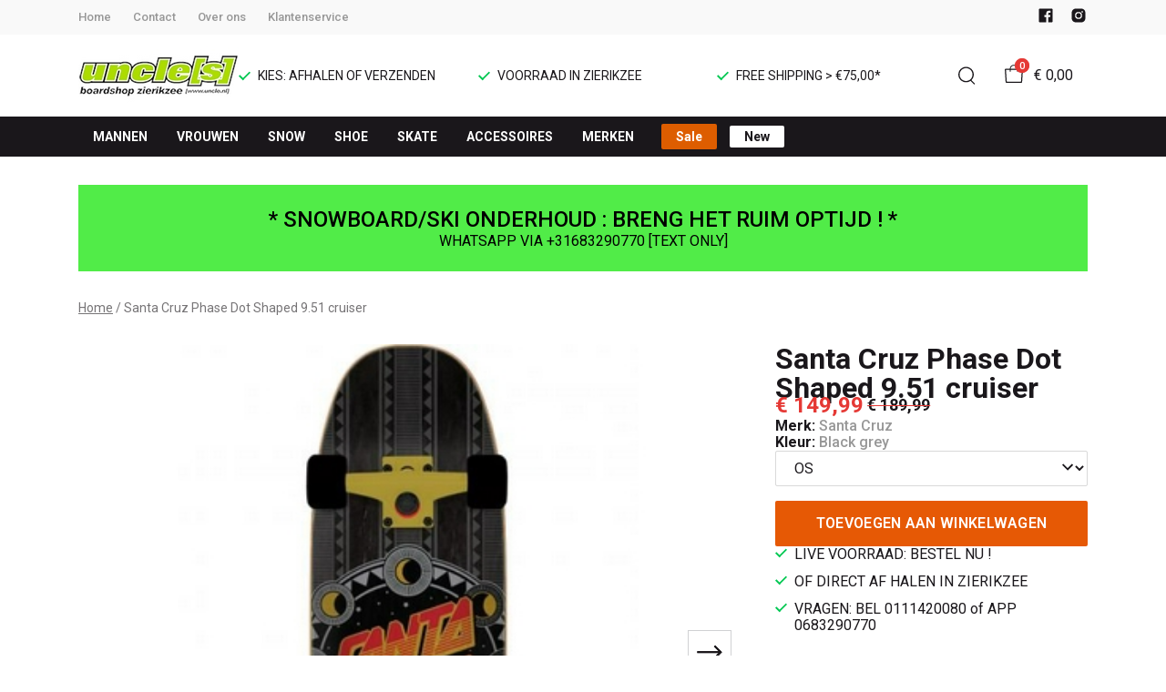

--- FILE ---
content_type: text/html; charset=utf-8
request_url: https://www.uncle.nl/phase-dot-shaped-951
body_size: 90529
content:
<!DOCTYPE html>
<html lang="nl">
    <head>
        <meta charset="UTF-8"/><link rel="preconnect" href="https://fonts.googleapis.com">
        <link rel="preconnect" href="https://fonts.gstatic.com" crossorigin>
        <link rel="stylesheet" href="https://fonts.googleapis.com/css?family=DM%20Sans:400,500,600,700,800&amp;display=swap"/><link rel="stylesheet" href="https://fonts.googleapis.com/css?family=Roboto:400,500,600,700&amp;display=swap"/><meta name="viewport" content="width=device-width, initial-scale=1.0"/><link rel="apple-touch-icon" sizes="180x180" href="https://www.uncle.nl/media/27433/favicon-1696616610.png?width=180&amp;height=180">
            <link rel="icon" type="image/png" sizes="16x16" href="https://www.uncle.nl/media/27433/favicon-1696616610.png?width=16&amp;height=16">
            <link rel="icon" type="image/png" sizes="32x32" href="https://www.uncle.nl/media/27433/favicon-1696616610.png?width=32&amp;height=32"><meta name="msapplication-TileColor" content="#ffffff">
        <meta name="theme-color" content="#000000">
        <link rel="canonical" href="https://www.uncle.nl/phase-dot-shaped-951"/><title v-pre>Phase Dot Shaped 9.51 cruiser - UNCLE[S] Boardshop</title>
        <meta name="description" content="Cruzer compleet 9.51"/>

        
        <script type="application/ld+json">{"@context": "http://schema.org","@type": "Organization","name": "UNCLE[S] Boardshop"}</script>
        <script type="application/ld+json">{"@context": "http://schema.org","@type": "WebSite","name": "UNCLE[S] Boardshop","url": "https:\/\/www.uncle.nl\/","potentialAction": {"@type": "SearchAction","name": "Search","target": "https:\/\/www.uncle.nl\/search?term={term}","query-input": "required name=term"}}</script><script type="application/ld+json">
            {
                "@context": "http:\/\/schema.org",
                "@type": "Store",
                "name": "UNCLE[S] Boardshop",
                "image": "https:\/\/www.uncle.nl\/media\/27442\/logo-1696616901.jpg?width=500",
                "address": {
                    "@type": "PostalAddress",
                    "addressLocality": "Zierikzee",
                    "postalCode": "4301 HC",
                    "streetAddress": "Schuithaven 10",
                    "description": "WHATSAPP OP:0683290770 TEXT ONLY!Parkeren: P GASTHUISBOOMGAARD(achter AH centrum)--\u0026gt; Klik hier voor GOOGLE MAPS",
                    "telephone": "0111420080",
                    "email": "klantenservice@ivyfashion.nl",
                    "image": "https:\/\/www.uncle.nl\/media\/27442\/logo-1696616901.jpg?width=500"
                },
                "telephone": "0111420080",
                "url": "https:\/\/www.uncle.nl\/",
                "openingHours": ["Ma Closed","Di 10.00 - 17.30","Wo 10.00 - 17.30","Do 10.00 - 17.30","Do avond op afspraak","Vr 10.00 - 17.30","Za 10.00 - 17.00","Zo Gone Riding..."]
            }
        </script><script type="application/ld+json">
{
    "@context": "http://schema.org",
    "@type": "Product",
    "description": "Cruzer compleet 9.51",
    "name": "Santa Cruz Phase Dot Shaped 9.51 cruiser",
    "url": "https:\/\/www.uncle.nl\/phase-dot-shaped-951",
    "sku": "15178",
    "brand": "Santa Cruz",
    "additionalProperty": {
        "@type": "PropertyValue",
        "propertyID": "item_group_id",
        "value": "637432"
    },
    "mpn": "15178",
    "image": "https:\/\/www.uncle.nl\/media\/18895\/product-15178-0-1655837420.jpg",
    "color": "Black grey",
    "offers": [{
                "@type": "Offer",
                "sku": "200201303",
                "price": "149.99",
                "availability": "http://schema.org/InStock",
                "itemCondition": "https://schema.org/NewCondition",
                "priceCurrency": "EUR",
                "priceValidUntil": "2026-01-26T01:53:38\u002b0000",
                "mpn": "200201303",
                "url": "https:\/\/www.uncle.nl\/phase-dot-shaped-951#637435"
            }]
}
</script><meta property="og:title" content="Phase Dot Shaped 9.51 cruiser - UNCLE[S] Boardshop">
        <meta property="og:type" content="website"/><meta property="og:image" content="https://www.uncle.nl/media/27442/logo-1696616901.jpg?width=500"/><meta property="og:url" content="https://www.uncle.nl/phase-dot-shaped-951"/>
        <meta name="twitter:card" content="summary_large_image"/>
        <meta property="og:description" content="Cruzer compleet 9.51"/>
        <meta property="og:site_name" content="UNCLE[S] Boardshop"/>
        <meta name="twitter:image:alt" content="UNCLE[S] Boardshop logo"/><style>
    :root {
        --checkout-btn-fw: 400;
         
        --cookie-bar-bg:#000000;
        --cookie-bar-button-bg:#00c853;
        --cookie-bar-button-bg-hover:#00fb68;
        --cookie-bar-button-color:#000000;
        --cookie-bar-button-deny-bg:#c81e00;
        --cookie-bar-button-deny-bg-hover:#d14421;
        --cookie-bar-button-deny-color:#000000;
        --cookie-bar-button-fs:inherit;
        --cookie-bar-button-fw:normal;
        --cookie-bar-color:#ffffff;
        --cookie-bar-fs:0.9rem;
        --cookie-bar-fw:normal;

         
        --color-head:#1a171b;
        --color-primary:#000;
        --color-primary-90:#191919;
        --color-primary-80:#333333;
        --color-primary-70:#4c4c4c;
        --color-primary-60:#666666;
        --color-primary-50:#7f7f7f;
        --color-primary-40:#999999;
        --color-primary-30:#b2b2b2;
        --color-primary-20:#cccccc;
        --color-primary-10:#e5e5e5;
        --color-secondary:#1a171b;
        --color-secondary-90:#312c33;
        --color-secondary-80:#49414c;
        --color-secondary-70:#615665;
        --color-secondary-60:#796b7e;
        --color-secondary-50:#908295;
        --color-secondary-40:#a69baa;
        --color-secondary-30:#bcb4bf;
        --color-secondary-20:#d2cdd4;
        --color-secondary-10:#e8e6e9;
        --color-tertiary:#e53935;
        --color-tertiary-90:#e74c49;
        --color-tertiary-80:#ea605d;
        --color-tertiary-70:#ec7471;
        --color-tertiary-60:#ef8885;
        --color-tertiary-50:#f29b9a;
        --color-tertiary-40:#f4afae;
        --color-tertiary-30:#f7c3c2;
        --color-tertiary-20:#f9d7d6;
        --color-tertiary-10:#fcebea;
        --color-quaternary:#b2ebf2;
        --color-quaternary-90:#8ee1eb;
        --color-quaternary-80:#6ad8e5;
        --color-quaternary-70:#46cfdf;
        --color-quaternary-60:#24c3d7;
        --color-quaternary-50:#1ea3b3;
        --color-quaternary-40:#18828f;
        --color-quaternary-30:#12616b;
        --color-quaternary-20:#0c4147;
        --color-quaternary-10:#062023;
        --color-tile-overlay:#e65905;
        --color-text:#0a0b11;
        --color-text-90:#1b1e2f;
        --color-text-75:#363c5d;
        --color-text-50:#666fa5;

         
        --checkout-font: 'DM Sans';
        --font-size:16px;
        --font-size-tablet:14px;
        --font-size-mobile:14px;
        --font-primary: 'DM Sans';
        --font-secondary-fs:1rem;
        --font-secondary-lh:1.5;
        --font-secondary: 'Roboto';
        --font-weight-head:700;
        --h1-fw:800;
        --h2-fw:800;
        --h5-fw:800;
        --h3-fs:2.25rem;
        --h3-fw:700;

         
        --banner-bg:#000;
        --banner-color:#fff;
        --banner-fs:1rem;
        --banner-title-fs:1.5rem;
        --banner-title-fw:500;
        --banner-title-lh:1.2;
        --banner-text-lh:1.2;

         
        --notification-bg:#352e37;
        --notification-color:#fff;
        --notification-fs:13px;
        --notification-title-fs:13px;
        --notification-title-fw:600;

         
        --top-notification-title-color:#fff;
        --top-notification-text-color:#fff;
        --top-notification-link-color:#2f9cf0;

         
        --blog-date-fs:1.15rem;
        --blog-date-fw:700;
        --blog-description-color:var(--color-text-50);
        --blog-description-fs:1.15rem;
        --blog-title-fs:1.5rem;
        --blog-title-fw:700;

         
        --breadcrumbs-arrow-color:#858585;
        --breadcrumbs-border-color:var(--color-border);
        --breadcrumbs-font:var(--font-secondary);
        --breadcrumbs-text-color:var(--color-text);
        --btn-bdr:2px;
        --btn-bg:var(--color-primary);
        --btn-hover-bg-color:var(--color-primary-90);
        --btn-border:none;
        --btn-border-hover:none;
        --btn-color:#ffffff;
        --btn-color-hover:#ffffff;
        --btn-font:var(--font-secondary);
        --btn-fw:600;
        --btn-sec-bdr:2px;
        --btn-sec-bg:var(--color-secondary);
        --btn-sec-bg-hover:var(--color-secondary-90);
        --btn-sec-border:none;
        --btn-sec-border-hover:none;
        --btn-sec-color:#ffffff;
        --btn-sec-color-hover:#ffffff;
        --btn-sec-font:var(--font-secondary);
        --btn-sec-fw:500;
        --btn-sec-td:none;
        --btn-sec-td-hover:none;
        --btn-td:none;
        --btn-td-hover:none;
        --color-background:#f9f9f9;
        --color-bg:#f2f2f2;
        --color-border:#d9d9d9;
        --color-error:#a30404;
        --color-head:var(--color-secondary);
        --color-success:#04a31e;
        --color-text:var(--color-secondary);
        --color-text-50:#979797;
        --color-text-75:#767476;
        --color-tile-overlay:#e65905;
        --contact-input-bg:#ffffff;
        --font-primary:var(--font-secondary);
        --font-secondary:'Roboto';
        --font-secondary-fs:0.875em;
        --font-size:16px;
        --h1-font:var(--font-primary);
        --h1-fs:3rem;
        --h2-font:var(--font-primary);
        --h2-fs:2.6125rem;
        --h3-font:var(--font-primary);
        --h4-font:var(--font-primary);
        --h4-fs:1.75rem;
        --h4-fw:500;
        --h5-font:var(--font-primary);
        --h5-fs:1.5rem;
        --h6-font:var(--font-secondary);
        --h6-fs:1.25rem;
        --h6-fw:bold;
        --h7-font:var(--font-secondary);
        --h7-fs:1rem;
        --h7-fw:bold;
        --input-bdr:2px;
        --input-bg:#ffffff;
        --input-border:1px solid var(--color-border);
        --input-color:var(--color-text);
        --input-filled-bdr:2px;
        --input-filled-bg:var(--color-bg);
        --input-filled-border:none;
        --input-filled-color:var(--color-text);
        --input-filled-font:var(--font-secondary);
        --input-filled-fw:normal;
        --input-filled-placeholder:var(--color-text-50);
        --input-filled-td:none;
        --input-font:var(--font-secondary);
        --input-fw:normal;
        --input-placeholder:var(--color-text-50);
        --input-td:none;
        --link-color:#e65905;
        --link-color-hover:var(--color-primary);
        --link-font:var(--font-secondary);
        --link-fw:500;
        --link-td:none;
        --link-td-hover:underline;
        --settings-container-size:1140px;
        --settings-header-container-size:1140px;
        --tile-bg:#ffffff;
        --tile-heading-color:#1a171b;
        --tile-heading-font:var(--font-primary);
        --tile-heading-fs:1.3125rem;
        --tile-heading-fw:var(--h3-fw);

         
        --cart-price-fs:0.8rem;
        --cart-price-fw:500;
        --cart-product-fs:0.8rem;
        --cart-product-fw:400;
        --cart-product-title-fs:1rem;
        --cart-product-title-fw:500;
        --checkout-border-color:var(--color-border);
        --checkout-btn-bdr:var(--btn-bdr);
        --checkout-btn-bg:#e65905;
        --checkout-btn-border:var(--btn-border);
        --checkout-btn-font:var(--btn-font);
        --checkout-btn-fs:1em;
        --checkout-btn-fw:var(--btn-fw);
        --checkout-btn-td:none;
        --checkout-cart-item-fs:0.9rem;
        --checkout-cart-title-fs:1rem;
        --checkout-cart-title-fw:800;
        --checkout-confirm-button:var(--btn-bg);
        --checkout-font:var(--font-secondary);
        --checkout-fs:1em;
        --checkout-input-bg:#f3f3f3;
        --checkout-link:#2f9cf0;
        --checkout-payment-option-active-bg:#fff1e8;
        --checkout-payment-option-active-border-color:#e65905;
        --checkout-sendmethod-bg-active:#fff1e8;
        --checkout-sendmethod-border-active:1px solid #e65905;
        --checkout-sendmethod-color-active:#333;
        --checkout-sendmethod-icon-active:5px solid #e65905;

         
        --filter-title-color:var(--color-head);
        --filter-title-font:var(--h1-font);
        --filter-title-fs:1rem;
        --filter-title-transform:uppercase;

         
        --footer-main-bg:var(--color-secondary);
        --footer-main-border:none;
        --footer-main-color:#ffffff;
        --footer-main-head-color:var(--footer-main-color);
        --footer-main-head-font:var(--h5-font);
        --footer-main-head-fs:1.5rem;
        --footer-main-head-fw:var(--h5-fw);
        --footer-main-head-small-fs:1rem;
        --footer-main-menu-color:var(--footer-main-color);
        --footer-main-menu-color-hover:var(--footer-main-color);
        --footer-main-menu-font:var(--font-secondary);
        --footer-main-menu-fs:inherit;
        --footer-main-menu-fw:700;
        --footer-main-menu-td:none;
        --footer-main-menu-td-hover:underline;
        --footer-main-txt-color:rgba(255, 255, 255, 0.7);
        --footer-main-txt-font:var(--font-secondary);
        --footer-main-txt-fs:0.813rem;
        --footer-main-txt-fw:normal;
        --footer-main-txt-lh:1.5;
        --footer-main-txt-opacity:inherit;
        --footer-social-color:var(--footer-main-txt-color);
        --footer-social-color-hover:#ffffff;
        --footer-sub-txt-color:var(--footer-main-txt-color);

         
        --header-bg:#ffffff;
        --header-cart-count-bg:var(--color-tertiary);
        --header-cart-count-border:none;
        --header-cart-count-color:#ffffff;
        --header-center-bg:transparent;
        --header-center-color:#1a171b;
        --header-center-margin:12px 0;
        --header-center-mobile-margin:24px 0;
        --header-container-size:1140px;
        --header-dropdown-bg:#ffffff;
        --header-dropdown-color:var(--color-text);
        --header-dropdown-heading-color:var(--color-head);
        --header-dropdown-heading-font:var(--h6-font);
        --header-dropdown-heading-fw:var(--h6-fw);
        --header-dropdown-item-color:var(--color-text-75);
        --header-dropdown-item-color-hover:var(--color-text);
        --header-dropdown-item-font:var(--font-secondary);
        --header-dropdown-item-fs:.875rem;
        --header-dropdown-item-fw:normal;
        --header-dropdown-item-lh:1.22;
        --header-dropdown-item-td:none;
        --header-dropdown-item-td-hover:underline;
        --header-logo-padding-bottom:none;
        --header-logo-padding-left:none;
        --header-logo-padding-right:none;
        --header-logo-padding-top:none;
        --header-logo-width:176px;
        --header-logo-width-mobile:62px;
        --header-main-logo-align-items:inherit;
        --header-main-logo-display:inherit;
        --header-main-logo-justify-content:inherit;
        --header-nav-bg:var(--color-secondary);
        --header-nav-border:none;
        --header-nav-border-bottom:none;
        --header-nav-border-top:none;
        --header-nav-center-border-bottom:none;
        --header-nav-center-border-top:none;
        --header-nav-inner-bg:transparent;
        --header-nav-item-bg:var(--color-secondary);
        --header-nav-item-bg-hover:transparent;
        --header-nav-item-border:none;
        --header-nav-item-border-hover:none;
        --header-nav-item-color:#ffffff;
        --header-nav-item-color-hover:var(--header-nav-item-color, #ffffff);
        --header-nav-item-font:var(--font-secondary);
        --header-nav-item-fs:0.875rem;
        --header-nav-item-fw:bold;
        --header-nav-item-fw-hover:bold;
        --header-nav-item-td:none;
        --header-nav-item-td-hover:none;
        --header-nav-mobile-border-color:var(--color-border);
        --header-nav-mobile-hamburger-color:black;
        --header-nav-mobile-new-bdr:2px;
        --header-nav-mobile-new-bg:var(--color-thirtiary);
        --header-nav-mobile-new-bg-hover:var(--color-thirtiary-90);
        --header-nav-mobile-new-border:none;
        --header-nav-mobile-new-color:var(--header-nav-mobile-text-color);
        --header-nav-mobile-new-color-hover:#ffffff;
        --header-nav-mobile-new-font:var(--font-secondary);
        --header-nav-mobile-new-fw:500;
        --header-nav-mobile-sale-bdr:2px;
        --header-nav-mobile-sale-bg:var(--color-tertiary);
        --header-nav-mobile-sale-bg-hover:var(--color-tertiary-90);
        --header-nav-mobile-sale-border:none;
        --header-nav-mobile-sale-color:#ffffff;
        --header-nav-mobile-sale-color-hover:#ffffff;
        --header-nav-mobile-sale-font:var(--font-secondary);
        --header-nav-mobile-sale-fw:500;
        --header-nav-mobile-text-color:var(--color-text);
        --header-nav-new-bdr:2px;
        --header-nav-new-bg:#ffffff;
        --header-nav-new-bg-hover:var(--color-quaternary);
        --header-nav-new-border:none;
        --header-nav-new-color:var(--header-nav-mobile-text-color);
        --header-nav-new-color-hover:var(--header-nav-mobile-text-color);
        --header-nav-new-font:var(--font-secondary);
        --header-nav-new-fs:0.875rem;
        --header-nav-new-fw:bold;
        --header-nav-new-td:inherit;
        --header-nav-new-td-hover:none;
        --header-nav-sale-bdr:2px;
        --header-nav-sale-bg:#dd5d00;
        --header-nav-sale-bg-hover:lighten(#dd5d00, 15%);
        --header-nav-sale-border:none;
        --header-nav-sale-color:#ffffff;
        --header-nav-sale-color-hover:#ffffff;
        --header-nav-sale-font:var(--font-secondary);
        --header-nav-sale-fs:0.875rem;
        --header-nav-sale-fw:bold;
        --header-nav-sale-td:inherit;
        --header-nav-sale-td-hover:none;
        --header-top-bg:#f9f9f9;
        --header-top-border-bottom:none;
        --header-top-border-bottom-inner:none;
        --header-top-color:var(--color-text);
        --header-top-font:var(--font-secondary);
        --header-top-fw:500;
        --header-top-link-color:var(--color-text-50);
        --header-top-link-color-hover:var(--color-text);
        --header-top-link-fw:inherit;
        --header-top-nav-fs:0.8125rem;
        --header-top-social-color:var(--color-text);
        --header-top-social-color-hover:var(--color-text-50);
        --header-usps-color:var(--color-text);
        --header-usps-font:var(--font-secondary);
        --header-usps-fs:0.875rem;
        --header-usps-fw:400;
        --header-usps-icon-color:#00c853;

         
        --newsletter-bg:#f2f2f2;
        --newsletter-border:none;
        --newsletter-border-top:none;
        --newsletter-cta-bg:var(--btn-bg);
        --newsletter-cta-bg-hover:var(--btn-bg-hover);
        --newsletter-cta-color:var(--btn-color);
        --newsletter-cta-color-hover:var(--btn-color-hover);
        --newsletter-cta-fw:inherit;
        --newsletter-cta-text-transform:none;
        --newsletter-form-bg:#ffffff;
        --newsletter-form-input-border:none;
        --newsletter-form-input-color:inherit;
        --newsletter-form-input-opacity:inherit;
        --newsletter-heading-color:var(--color-text);
        --newsletter-heading-font:var(--h1-font);
        --newsletter-heading-fs:2.250em;
        --newsletter-heading-fw:var(--h1-fw);
        --newsletter-inner-bg:var(--newsletter-bg);
        --newsletter-inner-border:none;
        --newsletter-text-color:var(--color-text-75);
        --newsletter-text-font:var(--font-secondary);
        --newsletter-text-fs:0.938em;
        --newsletter-text-fw:normal;
        --newsletter-text-opacity:inherit;
        --newsletter-text-transform:none;

         
        --order-btn-bg:#E65905;
        --order-btn-bg-hover:#fb7223;
        --order-btn-border-color:#cd4f04;
        --order-btn-color:#ffffff;
        --order-btn-color-hover:#ffffff;
        --order-btn-disabled-color:#d9d9d9;
        --order-btn-disabled-bg:#767476;

         
        --product-desc-heading-color:var(--color-head);
        --product-desc-heading-font:var(--h1-font);
        --product-desc-heading-fw:800;
        --product-desc-heading-fs:2rem;
        --product-desc-heading-fs-mobile:1.6rem;
        --product-desc-text-color:var(--color-text-50);
        --product-desc-text-font:var(--font-secondary);
        --product-desc-text-fw:normal;
        --product_desc_text_lh:1.5;
        --product-detail-link-color:var(--link-color);
        --product-detail-nav-fs:1.2rem;
        --product-detail-nav-fw:500;
        --product-detail-nav-highlight:var(--color-secondary);
        --product-detail-sold-out-color:var(--color-error);
        --product-detail-sold-out-fs:1.2rem;
        --product-price-color:var(--color-text);
        --product-price-font:var(--font-secondary);
        --product-price-fw:bold;
        --product-price-label-color:var(--color-text-50);
        --product-price-label-font:var(--font-secondary);
        --product-price-label-fw:500;
        --product-price-sale-color:var(--color-thirtiary);
        --product-tile-border:var(--color-border);
        --product-tile-font:var(--font-secondary);
        --product-tile-new-bg:var(--color-secondary);
        --product-tile-new-color:#fff;
        --product-tile-price-color:var(--product-tile-title-color);
        --product-tile-price-justify:inherit;
        --product-tile-price-sale-color:var(--color-thirtiary);
        --product-tile-sale-bg:var(--color-thirtiary);
        --product-tile-sale-color:#fff;
        --product-tile-sale-tag-bg:#e53935;
        --product-tile-sale-tag-color:#ffffff;
        --product-tile-sale-percentage-tag-color:#fff;
        --product-tile-sale-percentage-tag-bg:#e53935;
        --product-tile-text-align:inherit;
        --product-tile-title-color:var(--color-secondary);
        --product-tile-title-fs:13px;
        --product-tile-title-weight:500;
        --product-tile-title-lh:1;
        --product-tile-variants-display-mobile:none;
        --product-usps-icon-color:#00c853;
        --product-usps-text-color:var(--color-text);
        --product-usps-text-font:var(--font-secondary);
        --product-usps-text-fs:1rem;
        --product-usps-text-fw:normal;
        --product-variant-color:var(--color-secondary);

        --product-overview-grid-template-columns:6;
        --product-overview-grid-template-columns-lg:4;
        --product-overview-grid-column-gap:;
        --product-overview-grid-row-gap:;


        --category-title-font:var(--h1-font);
        --category-title-fw:var(--h1-fw);
        --category-title-color:var(--color-head);
        --category-title-fs:clamp(24px, 21.7142857143px + .7142857143vw, 32px);
    }
</style>

<script type="text/javascript">var EventBus=function(){function i(t){t===void 0&&(t="event-bus"),this.history=[],this.eventTarget=document.appendChild(document.createComment(t))}return i.prototype.on=function(t,e,n){var o;n===void 0&&(n=!0),n&&((o=this.history[t])!==null&&o!==void 0?o:[]).forEach(function(r){e(r)}),this.eventTarget.addEventListener(t,e)},i.prototype.once=function(t,e){this.eventTarget.addEventListener(t,e,{once:!0})},i.prototype.off=function(t,e){this.eventTarget.removeEventListener(t,e)},i.prototype.emit=function(t,e){var n=new CustomEvent(t,{detail:e});return this.history[t]===void 0&&(this.history[t]=[]),this.history[t].push(n),this.eventTarget.dispatchEvent(n)},i}(),eventbus=new EventBus;</script>

        <script type="module" crossorigin src="/public/index.b7e52fbf.js"></script>
        <link rel="stylesheet" href="/public/main.b815f6d6.css">
        <script type="text/javascript">
            var t = {"cart.button.close":"Sluit winkelwagen","cart.empty.text":"Uw winkelwagen is leeg.","collection.filter.button_apply":"Toepassen","collection.filter.button_clear":"Wissen","collection.filter.button_close":"Sluiten","collection.filter.button_reset_filters":"Reset filters","collection.filter.chosen_filters":"Chosen filters","collection.filter.title":"Filter","collection.product_overview.button_back":"Terug naar de homepagina","collection.product_overview.no_products_found":"Geen producten gevonden","collection.product_overview.search_title":"Zoekresultaten voor '{{term}}'","collection.product_overview.title":"Collectie","collection.product_overview.total":"{{total}} resultaten","collection.products.show_all_products":"Bekijk alles van {{collection}}","collection.sorting.manual":"Relevantie","collection.sorting.newest":"Nieuwste eerst","collection.sorting.oldest":"Oudste eerst","collection.sorting.price_high":"Prijs hoog - laag","collection.sorting.price_low":"Prijs laag - hoog","contact.error.already_submitted":"Contactformulier is verstuurd","contact.error.general":"Er ging iets fout bij het versturen van het contactformulier","contact.form.button_submit":"Versturen","contact.form.field_comment_label":"Vraag","contact.form.field_email_label":"E-mail","contact.form.field_name_label":"Naam","contact.form.field_phone_label":"Telefoonnummer (optioneel)","contact.form.title":"Contactgegevens","contact.general.title":"Contact","contact.message.already_submitted":"Contactformulier is verstuurd","contact.opening_hours.title":"Openingstijden","error.default.description":"Er ging iets fout!","error.default.title":"Error","global.error.text":"Er is iets fout gegaan.","global.error.title":"Fout","global.not_found.text":"De pagina die u zoekt bestaat niet.","global.not_found.title":"Pagina niet gevonden","global.price.free":"Free","global.search.button_search":"Zoeken","global.search.label":"Zoeken","global.search.placeholder":"Zoek voor producten","global.shop.go_to_home":"Naar de homepagina","global.shop.title":"UNCLE[S] Boardshop","global.social.follow_us":"Volg ons","menu.mobile.title":"Menu","menu.mobile.visit":"Ga naar {{title}}","newsletter.default.description":"Schrijf je hier in voor de nieuwsbrief en blijf op de hoogte van de laatste trend!","newsletter.default.disclaimer":"","newsletter.default.label":"E-mailadres","newsletter.default.placeholder":"Jouw e-mailadres!","newsletter.default.subscribe_button":"Aanmelden","newsletter.default.title":"Blijf op de hoogte","newsletter.message.error":"Inschrijven voor de nieuwsbrief is mislukt.","newsletter.message.success":"U bent ingeschreven voor de nieuwsbrief!","product.price.sale_from":"Vanaf {{price}}","product.tags.new":"Nieuw","product.tags.sale":"Sale","product_detail.description.area_label":"Productomschrijving","product_detail.description.hide":"Verberg","product_detail.description.section":"Productomschrijving","product_detail.description.show_more":"Meer tonen","product_detail.description.title":"Omschrijving","product_detail.product_info.area_label":"Productinformatie","product_detail.product_info.product_number":"Productnummer","product_detail.product_info.section":"Productinformatie","product_detail.product_info.sold_out":"Dit product is uitverkocht.","product_detail.product_info.title":"Productinformatie","top_notification.button.close":"Sluiten"};
            var translate = function(k, r = {}) {
                var m = k;
                if (typeof t === 'object' && k in t) {
                    m = t[k];
                }
                Object.keys(r).map((find) => {
                    m = m.replace("{{" + find + "}}", r[find])
                });
                return m
            }
            window.translate = translate;
        </script>
        <script type="text/javascript">
            window.searchRoute = "https://www.uncle.nl/search";

            window.generateRoute = function(name) {
                if (name == 'cart') {
                    return "https://www.uncle.nl/cart";
                }

                if (name == 'checkout') {
                    return "https://www.uncle.nl/checkout";
                }

                if (name == 'homepage') {
                    return "https://www.uncle.nl/";
                }

                if (name == 'checkout_pickup_point_postnl') {
                    return '/checkout/postnl_pickup' + window.location.search;
                }
            };
        </script></head>
    <body><section id="app" v-cloak>
        <notifications position="top center" style="padding-top: 1em;" width="50%"></notifications><header class="o-header">
            <div class="o-header__main">
                <div class="m-header-top u-visible@lg">
                <div class="m-header-top__inner o-container o-container--header">
                    <base-top-menu :menu-items="[{&#34;items&#34;:null,&#34;name&#34;:&#34;Home&#34;,&#34;tags&#34;:[],&#34;url&#34;:&#34;/&#34;},{&#34;items&#34;:null,&#34;name&#34;:&#34;Contact&#34;,&#34;tags&#34;:[],&#34;url&#34;:&#34;https://www.uncle.nl/contact&#34;},{&#34;items&#34;:null,&#34;name&#34;:&#34;Over ons&#34;,&#34;tags&#34;:[],&#34;url&#34;:&#34;https://www.uncle.nl/over-ons&#34;},{&#34;items&#34;:null,&#34;name&#34;:&#34;Klantenservice&#34;,&#34;tags&#34;:[],&#34;url&#34;:&#34;https://www.uncle.nl/klantenservice&#34;}]"></base-top-menu>
                    <div class="m-header-top__right">
                        <div class="m-header__reviews"></div>
                        <base-social-icons :social-media-icons="[{&#34;type&#34;:&#34;facebook&#34;,&#34;url&#34;:&#34;https://www.facebook.com/uncle.boardshop&#34;},{&#34;type&#34;:&#34;instagram&#34;,&#34;url&#34;:&#34;https://www.instagram.com/uncle.nl/&#34;}]"></base-social-icons>
                        <div class="m-header-language-select"></div>
                    </div>
                </div>
                </div>

                <div class="m-header-center headroom" ref="header">
                <div class="m-header-center__inner o-container o-container--header">
                    <base-mobile-menu-button></base-mobile-menu-button><base-logo shop-name="UNCLE[S] Boardshop" :logo-link="&#34;https://www.uncle.nl/media/27442/logo-1696616901.jpg?width=176&#34;" :height="115" :width="306"></base-logo><base-usps :usps="[&#34;KIES: AFHALEN OF VERZENDEN&#34;,&#34;VOORRAAD IN ZIERIKZEE&#34;,&#34;FREE SHIPPING \u003e €75,00*&#34;]"></base-usps>
                    <ul class="m-header-center__icon-list" aria-label="Zoeken">
                    <li class="m-header-center__icon-item" data-searchbar="">
                        <base-search-button></base-search-button>
                    </li>
                    <li class="m-header-center__icon-item">
                        <base-cart-button></base-cart-button>
                    </li>
                    </ul>
                </div>
                </div>

                <div class="kiyohStarsMobile"></div>
                <base-mobile-usps :usps="[&#34;KIES: AFHALEN OF VERZENDEN&#34;,&#34;VOORRAAD IN ZIERIKZEE&#34;,&#34;FREE SHIPPING \u003e €75,00*&#34;]"></base-mobile-usps>
                <div class="m-header-nav u-visible@lg">
                <div class="o-container o-container--header">
                    <base-main-menu :menu-items="[{&#34;items&#34;:[{&#34;items&#34;:[{&#34;items&#34;:null,&#34;name&#34;:&#34;BROEKEN&#34;,&#34;tags&#34;:[],&#34;url&#34;:&#34;https://www.uncle.nl/mannen/broeken&#34;},{&#34;items&#34;:null,&#34;name&#34;:&#34;SNOW-PANTS&#34;,&#34;tags&#34;:[],&#34;url&#34;:&#34;https://www.uncle.nl/mannen/snow-pants&#34;},{&#34;items&#34;:null,&#34;name&#34;:&#34;HANDSCHOENEN&#34;,&#34;tags&#34;:[],&#34;url&#34;:&#34;https://www.uncle.nl/mannen/handschoenen&#34;},{&#34;items&#34;:null,&#34;name&#34;:&#34;JACKS&#34;,&#34;tags&#34;:[],&#34;url&#34;:&#34;https://www.uncle.nl/mannen/jassen&#34;},{&#34;items&#34;:null,&#34;name&#34;:&#34;PETTEN&#34;,&#34;tags&#34;:[],&#34;url&#34;:&#34;https://www.uncle.nl/mannen/petten&#34;},{&#34;items&#34;:null,&#34;name&#34;:&#34;SHIRTS&#34;,&#34;tags&#34;:[],&#34;url&#34;:&#34;https://www.uncle.nl/mannen/shirts&#34;},{&#34;items&#34;:null,&#34;name&#34;:&#34;SHORT-WALK&#34;,&#34;tags&#34;:[],&#34;url&#34;:&#34;https://www.uncle.nl/mannen/shorts-walk&#34;},{&#34;items&#34;:null,&#34;name&#34;:&#34;SHORT-ZWEM&#34;,&#34;tags&#34;:[],&#34;url&#34;:&#34;https://www.uncle.nl/mannen/shorts-zwem&#34;},{&#34;items&#34;:null,&#34;name&#34;:&#34;SOFTSHELL&#34;,&#34;tags&#34;:[],&#34;url&#34;:&#34;https://www.uncle.nl/mannen/softshell&#34;},{&#34;items&#34;:null,&#34;name&#34;:&#34;SOKKEN&#34;,&#34;tags&#34;:[],&#34;url&#34;:&#34;https://www.uncle.nl/mannen/sokken&#34;},{&#34;items&#34;:null,&#34;name&#34;:&#34;SWEATER&#34;,&#34;tags&#34;:[],&#34;url&#34;:&#34;https://www.uncle.nl/mannen/sweaters&#34;},{&#34;items&#34;:null,&#34;name&#34;:&#34;THERMO&#34;,&#34;tags&#34;:[],&#34;url&#34;:&#34;https://www.uncle.nl/mannen/thermo&#34;}],&#34;name&#34;:&#34;Categorieën&#34;,&#34;tags&#34;:[],&#34;url&#34;:&#34;https://www.uncle.nl/mannen&#34;},{&#34;items&#34;:[{&#34;items&#34;:null,&#34;name&#34;:&#34;13-1/2 magazine&#34;,&#34;tags&#34;:[],&#34;url&#34;:&#34;https://www.uncle.nl/13-1-2-magazine/mannen&#34;},{&#34;items&#34;:null,&#34;name&#34;:&#34;Arc&#39;teryx&#34;,&#34;tags&#34;:[],&#34;url&#34;:&#34;https://www.uncle.nl/arcteryx/mannen&#34;},{&#34;items&#34;:null,&#34;name&#34;:&#34;BARTS&#34;,&#34;tags&#34;:[],&#34;url&#34;:&#34;https://www.uncle.nl/barts/mannen&#34;},{&#34;items&#34;:null,&#34;name&#34;:&#34;Brixton&#34;,&#34;tags&#34;:[],&#34;url&#34;:&#34;https://www.uncle.nl/brixton/mannen&#34;},{&#34;items&#34;:null,&#34;name&#34;:&#34;BURTON&#34;,&#34;tags&#34;:[],&#34;url&#34;:&#34;https://www.uncle.nl/burton/mannen&#34;},{&#34;items&#34;:null,&#34;name&#34;:&#34;DAKINE&#34;,&#34;tags&#34;:[],&#34;url&#34;:&#34;https://www.uncle.nl/dakine/mannen&#34;},{&#34;items&#34;:null,&#34;name&#34;:&#34;Dark Seas&#34;,&#34;tags&#34;:[],&#34;url&#34;:&#34;https://www.uncle.nl/dark-seas/mannen&#34;},{&#34;items&#34;:null,&#34;name&#34;:&#34;DC&#34;,&#34;tags&#34;:[],&#34;url&#34;:&#34;https://www.uncle.nl/dc/mannen&#34;},{&#34;items&#34;:null,&#34;name&#34;:&#34;Dickies&#34;,&#34;tags&#34;:[],&#34;url&#34;:&#34;https://www.uncle.nl/dickies/mannen&#34;},{&#34;items&#34;:null,&#34;name&#34;:&#34;Falke&#34;,&#34;tags&#34;:[],&#34;url&#34;:&#34;https://www.uncle.nl/falke/mannen&#34;},{&#34;items&#34;:null,&#34;name&#34;:&#34;Globe&#34;,&#34;tags&#34;:[],&#34;url&#34;:&#34;https://www.uncle.nl/globe/mannen&#34;},{&#34;items&#34;:null,&#34;name&#34;:&#34;Homeboy&#34;,&#34;tags&#34;:[],&#34;url&#34;:&#34;https://www.uncle.nl/homeboy/mannen&#34;},{&#34;items&#34;:null,&#34;name&#34;:&#34;Icepeak &#34;,&#34;tags&#34;:[],&#34;url&#34;:&#34;https://www.uncle.nl/icepeak/mannen&#34;},{&#34;items&#34;:null,&#34;name&#34;:&#34;Iron \u0026 Resin&#34;,&#34;tags&#34;:[],&#34;url&#34;:&#34;https://www.uncle.nl/iron-and-resin/mannen&#34;},{&#34;items&#34;:null,&#34;name&#34;:&#34;King Kerosin&#34;,&#34;tags&#34;:[],&#34;url&#34;:&#34;https://www.uncle.nl/king-kerosin/mannen&#34;},{&#34;items&#34;:null,&#34;name&#34;:&#34;Loser Machine&#34;,&#34;tags&#34;:[],&#34;url&#34;:&#34;https://www.uncle.nl/loser-machine/mannen&#34;},{&#34;items&#34;:null,&#34;name&#34;:&#34;Nordberg&#34;,&#34;tags&#34;:[],&#34;url&#34;:&#34;https://www.uncle.nl/nordberg/mannen&#34;},{&#34;items&#34;:null,&#34;name&#34;:&#34;OAKLEY&#34;,&#34;tags&#34;:[],&#34;url&#34;:&#34;https://www.uncle.nl/oakley/mannen&#34;},{&#34;items&#34;:null,&#34;name&#34;:&#34;Old guys rule&#34;,&#34;tags&#34;:[],&#34;url&#34;:&#34;https://www.uncle.nl/old-guys-rule/mannen&#34;},{&#34;items&#34;:null,&#34;name&#34;:&#34;ONEILL&#34;,&#34;tags&#34;:[],&#34;url&#34;:&#34;https://www.uncle.nl/oneill/mannen&#34;},{&#34;items&#34;:null,&#34;name&#34;:&#34;Powell Peralta&#34;,&#34;tags&#34;:[],&#34;url&#34;:&#34;https://www.uncle.nl/powell-peralta/mannen&#34;},{&#34;items&#34;:null,&#34;name&#34;:&#34;Ragwear&#34;,&#34;tags&#34;:[],&#34;url&#34;:&#34;https://www.uncle.nl/ragwear/mannen&#34;},{&#34;items&#34;:null,&#34;name&#34;:&#34;Reell &#34;,&#34;tags&#34;:[],&#34;url&#34;:&#34;https://www.uncle.nl/reell/mannen&#34;},{&#34;items&#34;:null,&#34;name&#34;:&#34;ROEG&#34;,&#34;tags&#34;:[],&#34;url&#34;:&#34;https://www.uncle.nl/roeg/mannen&#34;},{&#34;items&#34;:null,&#34;name&#34;:&#34;Salty Crew&#34;,&#34;tags&#34;:[],&#34;url&#34;:&#34;https://www.uncle.nl/salty-crew-1/mannen&#34;},{&#34;items&#34;:null,&#34;name&#34;:&#34;Santa Cruz&#34;,&#34;tags&#34;:[],&#34;url&#34;:&#34;https://www.uncle.nl/santa-cruz/mannen&#34;},{&#34;items&#34;:null,&#34;name&#34;:&#34;Shakaloha&#34;,&#34;tags&#34;:[],&#34;url&#34;:&#34;https://www.uncle.nl/shakaloha/mannen&#34;},{&#34;items&#34;:null,&#34;name&#34;:&#34;The North Face&#34;,&#34;tags&#34;:[],&#34;url&#34;:&#34;https://www.uncle.nl/the-north-face/mannen&#34;},{&#34;items&#34;:null,&#34;name&#34;:&#34;Thrasher&#34;,&#34;tags&#34;:[],&#34;url&#34;:&#34;https://www.uncle.nl/thrasher/mannen&#34;},{&#34;items&#34;:null,&#34;name&#34;:&#34;Timezone&#34;,&#34;tags&#34;:[],&#34;url&#34;:&#34;https://www.uncle.nl/timezone/mannen&#34;},{&#34;items&#34;:null,&#34;name&#34;:&#34;VANONE&#34;,&#34;tags&#34;:[],&#34;url&#34;:&#34;https://www.uncle.nl/vanone/mannen&#34;},{&#34;items&#34;:null,&#34;name&#34;:&#34;VANS&#34;,&#34;tags&#34;:[],&#34;url&#34;:&#34;https://www.uncle.nl/vans/mannen&#34;}],&#34;name&#34;:&#34;Merken&#34;,&#34;tags&#34;:[],&#34;url&#34;:&#34;https://www.uncle.nl/mannen&#34;}],&#34;name&#34;:&#34;MANNEN&#34;,&#34;tags&#34;:[],&#34;url&#34;:&#34;https://www.uncle.nl/mannen&#34;},{&#34;items&#34;:[{&#34;items&#34;:[{&#34;items&#34;:null,&#34;name&#34;:&#34;BROEKEN&#34;,&#34;tags&#34;:[],&#34;url&#34;:&#34;https://www.uncle.nl/vrouwen/broeken&#34;},{&#34;items&#34;:null,&#34;name&#34;:&#34;HANDSCHOENEN&#34;,&#34;tags&#34;:[],&#34;url&#34;:&#34;https://www.uncle.nl/vrouwen/handschoenen&#34;},{&#34;items&#34;:null,&#34;name&#34;:&#34;JASSEN&#34;,&#34;tags&#34;:[],&#34;url&#34;:&#34;https://www.uncle.nl/vrouwen/jassen&#34;},{&#34;items&#34;:null,&#34;name&#34;:&#34;JURKJES&#34;,&#34;tags&#34;:[],&#34;url&#34;:&#34;https://www.uncle.nl/vrouwen/jurkjes&#34;},{&#34;items&#34;:null,&#34;name&#34;:&#34;Muts / Beanie&#34;,&#34;tags&#34;:[],&#34;url&#34;:&#34;https://www.uncle.nl/vrouwen/mutsen&#34;},{&#34;items&#34;:null,&#34;name&#34;:&#34;Petten&#34;,&#34;tags&#34;:[],&#34;url&#34;:&#34;https://www.uncle.nl/vrouwen/petten&#34;},{&#34;items&#34;:null,&#34;name&#34;:&#34;Shirts&#34;,&#34;tags&#34;:[],&#34;url&#34;:&#34;https://www.uncle.nl/vrouwen/shirts&#34;},{&#34;items&#34;:null,&#34;name&#34;:&#34;Shorts walk&#34;,&#34;tags&#34;:[],&#34;url&#34;:&#34;https://www.uncle.nl/vrouwen/shorts-walk&#34;},{&#34;items&#34;:null,&#34;name&#34;:&#34;Softshell&#34;,&#34;tags&#34;:[],&#34;url&#34;:&#34;https://www.uncle.nl/vrouwen/softshell&#34;},{&#34;items&#34;:null,&#34;name&#34;:&#34;Sokken&#34;,&#34;tags&#34;:[],&#34;url&#34;:&#34;https://www.uncle.nl/vrouwen/sokken&#34;},{&#34;items&#34;:null,&#34;name&#34;:&#34;Sweaters&#34;,&#34;tags&#34;:[],&#34;url&#34;:&#34;https://www.uncle.nl/vrouwen/sweaters&#34;}],&#34;name&#34;:&#34;Categorieën&#34;,&#34;tags&#34;:[],&#34;url&#34;:&#34;https://www.uncle.nl/vrouwen&#34;},{&#34;items&#34;:[{&#34;items&#34;:null,&#34;name&#34;:&#34;BARTS&#34;,&#34;tags&#34;:[],&#34;url&#34;:&#34;https://www.uncle.nl/barts/vrouwen&#34;},{&#34;items&#34;:null,&#34;name&#34;:&#34;Brixton&#34;,&#34;tags&#34;:[],&#34;url&#34;:&#34;https://www.uncle.nl/brixton/vrouwen&#34;},{&#34;items&#34;:null,&#34;name&#34;:&#34;BURTON&#34;,&#34;tags&#34;:[],&#34;url&#34;:&#34;https://www.uncle.nl/burton/vrouwen&#34;},{&#34;items&#34;:null,&#34;name&#34;:&#34;Dark Seas&#34;,&#34;tags&#34;:[],&#34;url&#34;:&#34;https://www.uncle.nl/dark-seas/vrouwen&#34;},{&#34;items&#34;:null,&#34;name&#34;:&#34;Dickies&#34;,&#34;tags&#34;:[],&#34;url&#34;:&#34;https://www.uncle.nl/dickies/vrouwen&#34;},{&#34;items&#34;:null,&#34;name&#34;:&#34;Falke&#34;,&#34;tags&#34;:[],&#34;url&#34;:&#34;https://www.uncle.nl/falke/vrouwen&#34;},{&#34;items&#34;:null,&#34;name&#34;:&#34;Icepeak &#34;,&#34;tags&#34;:[],&#34;url&#34;:&#34;https://www.uncle.nl/icepeak/vrouwen&#34;},{&#34;items&#34;:null,&#34;name&#34;:&#34;Nordberg&#34;,&#34;tags&#34;:[],&#34;url&#34;:&#34;https://www.uncle.nl/nordberg/vrouwen&#34;},{&#34;items&#34;:null,&#34;name&#34;:&#34;ONEILL&#34;,&#34;tags&#34;:[],&#34;url&#34;:&#34;https://www.uncle.nl/oneill/vrouwen&#34;},{&#34;items&#34;:null,&#34;name&#34;:&#34;Ragwear&#34;,&#34;tags&#34;:[],&#34;url&#34;:&#34;https://www.uncle.nl/ragwear/vrouwen&#34;},{&#34;items&#34;:null,&#34;name&#34;:&#34;Reell &#34;,&#34;tags&#34;:[],&#34;url&#34;:&#34;https://www.uncle.nl/reell/vrouwen&#34;},{&#34;items&#34;:null,&#34;name&#34;:&#34;ROXY&#34;,&#34;tags&#34;:[],&#34;url&#34;:&#34;https://www.uncle.nl/roxy/vrouwen&#34;},{&#34;items&#34;:null,&#34;name&#34;:&#34;Santa Cruz&#34;,&#34;tags&#34;:[],&#34;url&#34;:&#34;https://www.uncle.nl/santa-cruz/vrouwen&#34;},{&#34;items&#34;:null,&#34;name&#34;:&#34;Shakaloha&#34;,&#34;tags&#34;:[],&#34;url&#34;:&#34;https://www.uncle.nl/shakaloha/vrouwen&#34;},{&#34;items&#34;:null,&#34;name&#34;:&#34;The North Face&#34;,&#34;tags&#34;:[],&#34;url&#34;:&#34;https://www.uncle.nl/the-north-face/vrouwen&#34;},{&#34;items&#34;:null,&#34;name&#34;:&#34;Timezone&#34;,&#34;tags&#34;:[],&#34;url&#34;:&#34;https://www.uncle.nl/timezone/vrouwen&#34;},{&#34;items&#34;:null,&#34;name&#34;:&#34;VANONE&#34;,&#34;tags&#34;:[],&#34;url&#34;:&#34;https://www.uncle.nl/vanone/vrouwen&#34;},{&#34;items&#34;:null,&#34;name&#34;:&#34;VANS&#34;,&#34;tags&#34;:[],&#34;url&#34;:&#34;https://www.uncle.nl/vans/vrouwen&#34;}],&#34;name&#34;:&#34;Merken&#34;,&#34;tags&#34;:[],&#34;url&#34;:&#34;https://www.uncle.nl/vrouwen&#34;}],&#34;name&#34;:&#34;VROUWEN&#34;,&#34;tags&#34;:[],&#34;url&#34;:&#34;https://www.uncle.nl/vrouwen&#34;},{&#34;items&#34;:[{&#34;items&#34;:[{&#34;items&#34;:null,&#34;name&#34;:&#34;SNOWBOARD &#34;,&#34;tags&#34;:[],&#34;url&#34;:&#34;https://www.uncle.nl/snow/snowboard&#34;},{&#34;items&#34;:null,&#34;name&#34;:&#34;SOFTBOOTS&#34;,&#34;tags&#34;:[],&#34;url&#34;:&#34;https://www.uncle.nl/snow/softboots&#34;},{&#34;items&#34;:null,&#34;name&#34;:&#34;BINDINGEN&#34;,&#34;tags&#34;:[],&#34;url&#34;:&#34;https://www.uncle.nl/snow/bindingen&#34;},{&#34;items&#34;:null,&#34;name&#34;:&#34;BRILLEN&#34;,&#34;tags&#34;:[],&#34;url&#34;:&#34;https://www.uncle.nl/snow/brillen&#34;},{&#34;items&#34;:null,&#34;name&#34;:&#34;BESCHERMING&#34;,&#34;tags&#34;:[],&#34;url&#34;:&#34;https://www.uncle.nl/snow/bescherming&#34;},{&#34;items&#34;:null,&#34;name&#34;:&#34;BOARDBAGS&#34;,&#34;tags&#34;:[],&#34;url&#34;:&#34;https://www.uncle.nl/snow/boardbags&#34;},{&#34;items&#34;:null,&#34;name&#34;:&#34;ACC. \u0026 ONDERHOUD&#34;,&#34;tags&#34;:[],&#34;url&#34;:&#34;https://www.uncle.nl/snow/onderhoud&#34;}],&#34;name&#34;:&#34;Categorieën&#34;,&#34;tags&#34;:[],&#34;url&#34;:&#34;https://www.uncle.nl/snow&#34;},{&#34;items&#34;:[{&#34;items&#34;:null,&#34;name&#34;:&#34;Admin&#34;,&#34;tags&#34;:[],&#34;url&#34;:&#34;https://www.uncle.nl/admin-1/snow&#34;},{&#34;items&#34;:null,&#34;name&#34;:&#34;ANON&#34;,&#34;tags&#34;:[],&#34;url&#34;:&#34;https://www.uncle.nl/anon/snow&#34;},{&#34;items&#34;:null,&#34;name&#34;:&#34;Aphex&#34;,&#34;tags&#34;:[],&#34;url&#34;:&#34;https://www.uncle.nl/aphex/snow&#34;},{&#34;items&#34;:null,&#34;name&#34;:&#34;BATALEON&#34;,&#34;tags&#34;:[],&#34;url&#34;:&#34;https://www.uncle.nl/bataleon/snow&#34;},{&#34;items&#34;:null,&#34;name&#34;:&#34;BCA&#34;,&#34;tags&#34;:[],&#34;url&#34;:&#34;https://www.uncle.nl/bca/snow&#34;},{&#34;items&#34;:null,&#34;name&#34;:&#34;BURTON&#34;,&#34;tags&#34;:[],&#34;url&#34;:&#34;https://www.uncle.nl/burton/snow&#34;},{&#34;items&#34;:null,&#34;name&#34;:&#34;DAKINE&#34;,&#34;tags&#34;:[],&#34;url&#34;:&#34;https://www.uncle.nl/dakine/snow&#34;},{&#34;items&#34;:null,&#34;name&#34;:&#34;Deeluxe&#34;,&#34;tags&#34;:[],&#34;url&#34;:&#34;https://www.uncle.nl/deeluxe/snow&#34;},{&#34;items&#34;:null,&#34;name&#34;:&#34;DEMON&#34;,&#34;tags&#34;:[],&#34;url&#34;:&#34;https://www.uncle.nl/demon/snow&#34;},{&#34;items&#34;:null,&#34;name&#34;:&#34;Holmenkol&#34;,&#34;tags&#34;:[],&#34;url&#34;:&#34;https://www.uncle.nl/holmenkol/snow&#34;},{&#34;items&#34;:null,&#34;name&#34;:&#34;JONES&#34;,&#34;tags&#34;:[],&#34;url&#34;:&#34;https://www.uncle.nl/jones/snow&#34;},{&#34;items&#34;:null,&#34;name&#34;:&#34;OAKLEY&#34;,&#34;tags&#34;:[],&#34;url&#34;:&#34;https://www.uncle.nl/oakley/snow&#34;},{&#34;items&#34;:null,&#34;name&#34;:&#34;Rome&#34;,&#34;tags&#34;:[],&#34;url&#34;:&#34;https://www.uncle.nl/rome/snow&#34;},{&#34;items&#34;:null,&#34;name&#34;:&#34;Slash&#34;,&#34;tags&#34;:[],&#34;url&#34;:&#34;https://www.uncle.nl/slash/snow&#34;},{&#34;items&#34;:null,&#34;name&#34;:&#34;SMITH&#34;,&#34;tags&#34;:[],&#34;url&#34;:&#34;https://www.uncle.nl/smith/snow&#34;},{&#34;items&#34;:null,&#34;name&#34;:&#34;Union&#34;,&#34;tags&#34;:[],&#34;url&#34;:&#34;https://www.uncle.nl/union/snow&#34;},{&#34;items&#34;:null,&#34;name&#34;:&#34;VANONE&#34;,&#34;tags&#34;:[],&#34;url&#34;:&#34;https://www.uncle.nl/vanone/snow&#34;},{&#34;items&#34;:null,&#34;name&#34;:&#34;VANS&#34;,&#34;tags&#34;:[],&#34;url&#34;:&#34;https://www.uncle.nl/vans/snow&#34;}],&#34;name&#34;:&#34;Merken&#34;,&#34;tags&#34;:[],&#34;url&#34;:&#34;https://www.uncle.nl/snow&#34;}],&#34;name&#34;:&#34;SNOW&#34;,&#34;tags&#34;:[],&#34;url&#34;:&#34;https://www.uncle.nl/snow&#34;},{&#34;items&#34;:[{&#34;items&#34;:[{&#34;items&#34;:null,&#34;name&#34;:&#34;SNEAKERS&#34;,&#34;tags&#34;:[],&#34;url&#34;:&#34;https://www.uncle.nl/shoe/sneakers&#34;},{&#34;items&#34;:null,&#34;name&#34;:&#34;SANDALS&#34;,&#34;tags&#34;:[],&#34;url&#34;:&#34;https://www.uncle.nl/shoe/sandalen&#34;},{&#34;items&#34;:null,&#34;name&#34;:&#34;SLIPPERS&#34;,&#34;tags&#34;:[],&#34;url&#34;:&#34;https://www.uncle.nl/shoe/slippers&#34;},{&#34;items&#34;:null,&#34;name&#34;:&#34;WANDELSCHOENEN&#34;,&#34;tags&#34;:[],&#34;url&#34;:&#34;https://www.uncle.nl/shoe/wandelboot&#34;},{&#34;items&#34;:null,&#34;name&#34;:&#34;ZOOLTJES&#34;,&#34;tags&#34;:[],&#34;url&#34;:&#34;https://www.uncle.nl/shoe/zooltjes&#34;}],&#34;name&#34;:&#34;Categorieën&#34;,&#34;tags&#34;:[],&#34;url&#34;:&#34;https://www.uncle.nl/shoe&#34;},{&#34;items&#34;:[{&#34;items&#34;:null,&#34;name&#34;:&#34;Cariuma&#34;,&#34;tags&#34;:[],&#34;url&#34;:&#34;https://www.uncle.nl/cariuma/shoe&#34;},{&#34;items&#34;:null,&#34;name&#34;:&#34;Etnies&#34;,&#34;tags&#34;:[],&#34;url&#34;:&#34;https://www.uncle.nl/etnies/shoe&#34;},{&#34;items&#34;:null,&#34;name&#34;:&#34;Globe&#34;,&#34;tags&#34;:[],&#34;url&#34;:&#34;https://www.uncle.nl/globe/shoe&#34;},{&#34;items&#34;:null,&#34;name&#34;:&#34;Havaianas&#34;,&#34;tags&#34;:[],&#34;url&#34;:&#34;https://www.uncle.nl/havaianas/shoe&#34;},{&#34;items&#34;:null,&#34;name&#34;:&#34;HEYDUDE&#34;,&#34;tags&#34;:[],&#34;url&#34;:&#34;https://www.uncle.nl/hey-dude/shoe&#34;},{&#34;items&#34;:null,&#34;name&#34;:&#34;Keen&#34;,&#34;tags&#34;:[],&#34;url&#34;:&#34;https://www.uncle.nl/keen/shoe&#34;},{&#34;items&#34;:null,&#34;name&#34;:&#34;OAKLEY&#34;,&#34;tags&#34;:[],&#34;url&#34;:&#34;https://www.uncle.nl/oakley/shoe&#34;},{&#34;items&#34;:null,&#34;name&#34;:&#34;Olang&#34;,&#34;tags&#34;:[],&#34;url&#34;:&#34;https://www.uncle.nl/olang/shoe&#34;},{&#34;items&#34;:null,&#34;name&#34;:&#34;Olukai&#34;,&#34;tags&#34;:[],&#34;url&#34;:&#34;https://www.uncle.nl/olukai/shoe&#34;},{&#34;items&#34;:null,&#34;name&#34;:&#34;Reef&#34;,&#34;tags&#34;:[],&#34;url&#34;:&#34;https://www.uncle.nl/reef/shoe&#34;},{&#34;items&#34;:null,&#34;name&#34;:&#34;Superfeet&#34;,&#34;tags&#34;:[],&#34;url&#34;:&#34;https://www.uncle.nl/superfeet/shoe&#34;},{&#34;items&#34;:null,&#34;name&#34;:&#34;TEVA sandals&#34;,&#34;tags&#34;:[],&#34;url&#34;:&#34;https://www.uncle.nl/teva/shoe&#34;},{&#34;items&#34;:null,&#34;name&#34;:&#34;VANS&#34;,&#34;tags&#34;:[],&#34;url&#34;:&#34;https://www.uncle.nl/vans/shoe&#34;},{&#34;items&#34;:null,&#34;name&#34;:&#34;WARMBAT&#34;,&#34;tags&#34;:[],&#34;url&#34;:&#34;https://www.uncle.nl/warmbat/shoe&#34;}],&#34;name&#34;:&#34;Merken&#34;,&#34;tags&#34;:[],&#34;url&#34;:&#34;https://www.uncle.nl/shoe&#34;}],&#34;name&#34;:&#34;SHOE&#34;,&#34;tags&#34;:[],&#34;url&#34;:&#34;https://www.uncle.nl/shoe&#34;},{&#34;items&#34;:[{&#34;items&#34;:[{&#34;items&#34;:null,&#34;name&#34;:&#34;LONGBOARD&#34;,&#34;tags&#34;:[],&#34;url&#34;:&#34;https://www.uncle.nl/skate/longboard&#34;},{&#34;items&#34;:null,&#34;name&#34;:&#34;SKATEBOARD&#34;,&#34;tags&#34;:[],&#34;url&#34;:&#34;https://www.uncle.nl/skate/skateboard&#34;},{&#34;items&#34;:null,&#34;name&#34;:&#34;STUNTSTEP&#34;,&#34;tags&#34;:[],&#34;url&#34;:&#34;https://www.uncle.nl/skate/step&#34;},{&#34;items&#34;:null,&#34;name&#34;:&#34;ROLLERSKATE&#34;,&#34;tags&#34;:[],&#34;url&#34;:&#34;https://www.uncle.nl/skate/rollerskate&#34;},{&#34;items&#34;:null,&#34;name&#34;:&#34;INLINE SKATE&#34;,&#34;tags&#34;:[],&#34;url&#34;:&#34;https://www.uncle.nl/skate/inline-skate&#34;},{&#34;items&#34;:null,&#34;name&#34;:&#34;BESCHERMING&#34;,&#34;tags&#34;:[],&#34;url&#34;:&#34;https://www.uncle.nl/skate/bescherming&#34;},{&#34;items&#34;:null,&#34;name&#34;:&#34;LAGERS&#34;,&#34;tags&#34;:[],&#34;url&#34;:&#34;https://www.uncle.nl/skate/lagers&#34;},{&#34;items&#34;:null,&#34;name&#34;:&#34;WIELTJES&#34;,&#34;tags&#34;:[],&#34;url&#34;:&#34;https://www.uncle.nl/skate/wielen&#34;}],&#34;name&#34;:&#34;Categorieën&#34;,&#34;tags&#34;:[],&#34;url&#34;:&#34;https://www.uncle.nl/skate&#34;},{&#34;items&#34;:[{&#34;items&#34;:null,&#34;name&#34;:&#34;13-1/2 magazine&#34;,&#34;tags&#34;:[],&#34;url&#34;:&#34;https://www.uncle.nl/13-1-2-magazine/skate&#34;},{&#34;items&#34;:null,&#34;name&#34;:&#34;Arbor&#34;,&#34;tags&#34;:[],&#34;url&#34;:&#34;https://www.uncle.nl/arbor/skate&#34;},{&#34;items&#34;:null,&#34;name&#34;:&#34;Chilli&#34;,&#34;tags&#34;:[],&#34;url&#34;:&#34;https://www.uncle.nl/chilli/skate&#34;},{&#34;items&#34;:null,&#34;name&#34;:&#34;Cliché&#34;,&#34;tags&#34;:[],&#34;url&#34;:&#34;https://www.uncle.nl/cliche/skate&#34;},{&#34;items&#34;:null,&#34;name&#34;:&#34;Dusters&#34;,&#34;tags&#34;:[],&#34;url&#34;:&#34;https://www.uncle.nl/dusters/skate&#34;},{&#34;items&#34;:null,&#34;name&#34;:&#34;Fila&#34;,&#34;tags&#34;:[],&#34;url&#34;:&#34;https://www.uncle.nl/fila/skate&#34;},{&#34;items&#34;:null,&#34;name&#34;:&#34;Globe&#34;,&#34;tags&#34;:[],&#34;url&#34;:&#34;https://www.uncle.nl/globe/skate&#34;},{&#34;items&#34;:null,&#34;name&#34;:&#34;Impala&#34;,&#34;tags&#34;:[],&#34;url&#34;:&#34;https://www.uncle.nl/impala/skate&#34;},{&#34;items&#34;:null,&#34;name&#34;:&#34;K2&#34;,&#34;tags&#34;:[],&#34;url&#34;:&#34;https://www.uncle.nl/k2/skate&#34;},{&#34;items&#34;:null,&#34;name&#34;:&#34;Madrid&#34;,&#34;tags&#34;:[],&#34;url&#34;:&#34;https://www.uncle.nl/madrid/skate&#34;},{&#34;items&#34;:null,&#34;name&#34;:&#34;MGP&#34;,&#34;tags&#34;:[],&#34;url&#34;:&#34;https://www.uncle.nl/mgp/skate&#34;},{&#34;items&#34;:null,&#34;name&#34;:&#34;Move&#34;,&#34;tags&#34;:[],&#34;url&#34;:&#34;https://www.uncle.nl/move/skate&#34;},{&#34;items&#34;:null,&#34;name&#34;:&#34;Penny&#34;,&#34;tags&#34;:[],&#34;url&#34;:&#34;https://www.uncle.nl/penny/skate&#34;},{&#34;items&#34;:null,&#34;name&#34;:&#34;Reds&#34;,&#34;tags&#34;:[],&#34;url&#34;:&#34;https://www.uncle.nl/reds/skate&#34;},{&#34;items&#34;:null,&#34;name&#34;:&#34;Rellik&#34;,&#34;tags&#34;:[],&#34;url&#34;:&#34;https://www.uncle.nl/rellik/skate&#34;},{&#34;items&#34;:null,&#34;name&#34;:&#34;Rio&#34;,&#34;tags&#34;:[],&#34;url&#34;:&#34;https://www.uncle.nl/rio/skate&#34;},{&#34;items&#34;:null,&#34;name&#34;:&#34;Roces&#34;,&#34;tags&#34;:[],&#34;url&#34;:&#34;https://www.uncle.nl/roces/skate&#34;},{&#34;items&#34;:null,&#34;name&#34;:&#34;Rookie&#34;,&#34;tags&#34;:[],&#34;url&#34;:&#34;https://www.uncle.nl/rookie/skate&#34;},{&#34;items&#34;:null,&#34;name&#34;:&#34;Santa Cruz&#34;,&#34;tags&#34;:[],&#34;url&#34;:&#34;https://www.uncle.nl/santa-cruz/skate&#34;},{&#34;items&#34;:null,&#34;name&#34;:&#34;Tempish&#34;,&#34;tags&#34;:[],&#34;url&#34;:&#34;https://www.uncle.nl/tempish/skate&#34;},{&#34;items&#34;:null,&#34;name&#34;:&#34;THUNDER&#34;,&#34;tags&#34;:[],&#34;url&#34;:&#34;https://www.uncle.nl/thunder/skate&#34;},{&#34;items&#34;:null,&#34;name&#34;:&#34;Toy Machine&#34;,&#34;tags&#34;:[],&#34;url&#34;:&#34;https://www.uncle.nl/toy-machine/skate&#34;},{&#34;items&#34;:null,&#34;name&#34;:&#34;Triple Eight&#34;,&#34;tags&#34;:[],&#34;url&#34;:&#34;https://www.uncle.nl/triple-eight/skate&#34;},{&#34;items&#34;:null,&#34;name&#34;:&#34;Vokul&#34;,&#34;tags&#34;:[],&#34;url&#34;:&#34;https://www.uncle.nl/vokul/skate&#34;}],&#34;name&#34;:&#34;Merken&#34;,&#34;tags&#34;:[],&#34;url&#34;:&#34;https://www.uncle.nl/skate&#34;}],&#34;name&#34;:&#34;SKATE&#34;,&#34;tags&#34;:[],&#34;url&#34;:&#34;https://www.uncle.nl/skate&#34;},{&#34;items&#34;:[{&#34;items&#34;:[{&#34;items&#34;:null,&#34;name&#34;:&#34;RUGZAK \u0026 TAS&#34;,&#34;tags&#34;:[],&#34;url&#34;:&#34;https://www.uncle.nl/accessoires/rugzakken--tassen&#34;},{&#34;items&#34;:null,&#34;name&#34;:&#34;OAKLEY&#34;,&#34;tags&#34;:[],&#34;url&#34;:&#34;https://www.uncle.nl/accessoires/brillen&#34;},{&#34;items&#34;:null,&#34;name&#34;:&#34;IMPREGNEER&#34;,&#34;tags&#34;:[],&#34;url&#34;:&#34;https://www.uncle.nl/accessoires/wasmiddel&#34;},{&#34;items&#34;:null,&#34;name&#34;:&#34;SUPPLEMENT&#34;,&#34;tags&#34;:[],&#34;url&#34;:&#34;https://www.uncle.nl/accessoires/supplement&#34;}],&#34;name&#34;:&#34;Categorieën&#34;,&#34;tags&#34;:[],&#34;url&#34;:&#34;https://www.uncle.nl/accessoires&#34;},{&#34;items&#34;:[{&#34;items&#34;:null,&#34;name&#34;:&#34;BARTS&#34;,&#34;tags&#34;:[],&#34;url&#34;:&#34;https://www.uncle.nl/barts/accessoires&#34;},{&#34;items&#34;:null,&#34;name&#34;:&#34;BURTON&#34;,&#34;tags&#34;:[],&#34;url&#34;:&#34;https://www.uncle.nl/burton/accessoires&#34;},{&#34;items&#34;:null,&#34;name&#34;:&#34;DAKINE&#34;,&#34;tags&#34;:[],&#34;url&#34;:&#34;https://www.uncle.nl/dakine/accessoires&#34;},{&#34;items&#34;:null,&#34;name&#34;:&#34;Dickies&#34;,&#34;tags&#34;:[],&#34;url&#34;:&#34;https://www.uncle.nl/dickies/accessoires&#34;},{&#34;items&#34;:null,&#34;name&#34;:&#34;Flourish 580&#34;,&#34;tags&#34;:[],&#34;url&#34;:&#34;https://www.uncle.nl/flourish-580/accessoires&#34;},{&#34;items&#34;:null,&#34;name&#34;:&#34;OAKLEY&#34;,&#34;tags&#34;:[],&#34;url&#34;:&#34;https://www.uncle.nl/oakley/accessoires&#34;},{&#34;items&#34;:null,&#34;name&#34;:&#34;ROXY&#34;,&#34;tags&#34;:[],&#34;url&#34;:&#34;https://www.uncle.nl/roxy/accessoires&#34;},{&#34;items&#34;:null,&#34;name&#34;:&#34;VANS&#34;,&#34;tags&#34;:[],&#34;url&#34;:&#34;https://www.uncle.nl/vans/accessoires&#34;}],&#34;name&#34;:&#34;Merken&#34;,&#34;tags&#34;:[],&#34;url&#34;:&#34;https://www.uncle.nl/accessoires&#34;}],&#34;name&#34;:&#34;ACCESSOIRES&#34;,&#34;tags&#34;:[],&#34;url&#34;:&#34;https://www.uncle.nl/accessoires&#34;},{&#34;items&#34;:null,&#34;name&#34;:&#34;MERKEN&#34;,&#34;tags&#34;:[],&#34;url&#34;:&#34;https://www.uncle.nl/merken&#34;},{&#34;items&#34;:null,&#34;name&#34;:&#34;Sale&#34;,&#34;tags&#34;:[&#34;sale&#34;],&#34;url&#34;:&#34;https://www.uncle.nl/sale&#34;},{&#34;items&#34;:null,&#34;name&#34;:&#34;New&#34;,&#34;tags&#34;:[&#34;new&#34;],&#34;url&#34;:&#34;https://www.uncle.nl/new&#34;}]"></base-main-menu>
                </div>
                </div>

            </div>

            <base-mobile-menu :main-menu-items="[{&#34;items&#34;:[{&#34;items&#34;:[{&#34;items&#34;:null,&#34;name&#34;:&#34;BROEKEN&#34;,&#34;tags&#34;:[],&#34;url&#34;:&#34;https://www.uncle.nl/mannen/broeken&#34;},{&#34;items&#34;:null,&#34;name&#34;:&#34;SNOW-PANTS&#34;,&#34;tags&#34;:[],&#34;url&#34;:&#34;https://www.uncle.nl/mannen/snow-pants&#34;},{&#34;items&#34;:null,&#34;name&#34;:&#34;HANDSCHOENEN&#34;,&#34;tags&#34;:[],&#34;url&#34;:&#34;https://www.uncle.nl/mannen/handschoenen&#34;},{&#34;items&#34;:null,&#34;name&#34;:&#34;JACKS&#34;,&#34;tags&#34;:[],&#34;url&#34;:&#34;https://www.uncle.nl/mannen/jassen&#34;},{&#34;items&#34;:null,&#34;name&#34;:&#34;PETTEN&#34;,&#34;tags&#34;:[],&#34;url&#34;:&#34;https://www.uncle.nl/mannen/petten&#34;},{&#34;items&#34;:null,&#34;name&#34;:&#34;SHIRTS&#34;,&#34;tags&#34;:[],&#34;url&#34;:&#34;https://www.uncle.nl/mannen/shirts&#34;},{&#34;items&#34;:null,&#34;name&#34;:&#34;SHORT-WALK&#34;,&#34;tags&#34;:[],&#34;url&#34;:&#34;https://www.uncle.nl/mannen/shorts-walk&#34;},{&#34;items&#34;:null,&#34;name&#34;:&#34;SHORT-ZWEM&#34;,&#34;tags&#34;:[],&#34;url&#34;:&#34;https://www.uncle.nl/mannen/shorts-zwem&#34;},{&#34;items&#34;:null,&#34;name&#34;:&#34;SOFTSHELL&#34;,&#34;tags&#34;:[],&#34;url&#34;:&#34;https://www.uncle.nl/mannen/softshell&#34;},{&#34;items&#34;:null,&#34;name&#34;:&#34;SOKKEN&#34;,&#34;tags&#34;:[],&#34;url&#34;:&#34;https://www.uncle.nl/mannen/sokken&#34;},{&#34;items&#34;:null,&#34;name&#34;:&#34;SWEATER&#34;,&#34;tags&#34;:[],&#34;url&#34;:&#34;https://www.uncle.nl/mannen/sweaters&#34;},{&#34;items&#34;:null,&#34;name&#34;:&#34;THERMO&#34;,&#34;tags&#34;:[],&#34;url&#34;:&#34;https://www.uncle.nl/mannen/thermo&#34;}],&#34;name&#34;:&#34;Categorieën&#34;,&#34;tags&#34;:[],&#34;url&#34;:&#34;https://www.uncle.nl/mannen&#34;},{&#34;items&#34;:[{&#34;items&#34;:null,&#34;name&#34;:&#34;13-1/2 magazine&#34;,&#34;tags&#34;:[],&#34;url&#34;:&#34;https://www.uncle.nl/13-1-2-magazine/mannen&#34;},{&#34;items&#34;:null,&#34;name&#34;:&#34;Arc&#39;teryx&#34;,&#34;tags&#34;:[],&#34;url&#34;:&#34;https://www.uncle.nl/arcteryx/mannen&#34;},{&#34;items&#34;:null,&#34;name&#34;:&#34;BARTS&#34;,&#34;tags&#34;:[],&#34;url&#34;:&#34;https://www.uncle.nl/barts/mannen&#34;},{&#34;items&#34;:null,&#34;name&#34;:&#34;Brixton&#34;,&#34;tags&#34;:[],&#34;url&#34;:&#34;https://www.uncle.nl/brixton/mannen&#34;},{&#34;items&#34;:null,&#34;name&#34;:&#34;BURTON&#34;,&#34;tags&#34;:[],&#34;url&#34;:&#34;https://www.uncle.nl/burton/mannen&#34;},{&#34;items&#34;:null,&#34;name&#34;:&#34;DAKINE&#34;,&#34;tags&#34;:[],&#34;url&#34;:&#34;https://www.uncle.nl/dakine/mannen&#34;},{&#34;items&#34;:null,&#34;name&#34;:&#34;Dark Seas&#34;,&#34;tags&#34;:[],&#34;url&#34;:&#34;https://www.uncle.nl/dark-seas/mannen&#34;},{&#34;items&#34;:null,&#34;name&#34;:&#34;DC&#34;,&#34;tags&#34;:[],&#34;url&#34;:&#34;https://www.uncle.nl/dc/mannen&#34;},{&#34;items&#34;:null,&#34;name&#34;:&#34;Dickies&#34;,&#34;tags&#34;:[],&#34;url&#34;:&#34;https://www.uncle.nl/dickies/mannen&#34;},{&#34;items&#34;:null,&#34;name&#34;:&#34;Falke&#34;,&#34;tags&#34;:[],&#34;url&#34;:&#34;https://www.uncle.nl/falke/mannen&#34;},{&#34;items&#34;:null,&#34;name&#34;:&#34;Globe&#34;,&#34;tags&#34;:[],&#34;url&#34;:&#34;https://www.uncle.nl/globe/mannen&#34;},{&#34;items&#34;:null,&#34;name&#34;:&#34;Homeboy&#34;,&#34;tags&#34;:[],&#34;url&#34;:&#34;https://www.uncle.nl/homeboy/mannen&#34;},{&#34;items&#34;:null,&#34;name&#34;:&#34;Icepeak &#34;,&#34;tags&#34;:[],&#34;url&#34;:&#34;https://www.uncle.nl/icepeak/mannen&#34;},{&#34;items&#34;:null,&#34;name&#34;:&#34;Iron \u0026 Resin&#34;,&#34;tags&#34;:[],&#34;url&#34;:&#34;https://www.uncle.nl/iron-and-resin/mannen&#34;},{&#34;items&#34;:null,&#34;name&#34;:&#34;King Kerosin&#34;,&#34;tags&#34;:[],&#34;url&#34;:&#34;https://www.uncle.nl/king-kerosin/mannen&#34;},{&#34;items&#34;:null,&#34;name&#34;:&#34;Loser Machine&#34;,&#34;tags&#34;:[],&#34;url&#34;:&#34;https://www.uncle.nl/loser-machine/mannen&#34;},{&#34;items&#34;:null,&#34;name&#34;:&#34;Nordberg&#34;,&#34;tags&#34;:[],&#34;url&#34;:&#34;https://www.uncle.nl/nordberg/mannen&#34;},{&#34;items&#34;:null,&#34;name&#34;:&#34;OAKLEY&#34;,&#34;tags&#34;:[],&#34;url&#34;:&#34;https://www.uncle.nl/oakley/mannen&#34;},{&#34;items&#34;:null,&#34;name&#34;:&#34;Old guys rule&#34;,&#34;tags&#34;:[],&#34;url&#34;:&#34;https://www.uncle.nl/old-guys-rule/mannen&#34;},{&#34;items&#34;:null,&#34;name&#34;:&#34;ONEILL&#34;,&#34;tags&#34;:[],&#34;url&#34;:&#34;https://www.uncle.nl/oneill/mannen&#34;},{&#34;items&#34;:null,&#34;name&#34;:&#34;Powell Peralta&#34;,&#34;tags&#34;:[],&#34;url&#34;:&#34;https://www.uncle.nl/powell-peralta/mannen&#34;},{&#34;items&#34;:null,&#34;name&#34;:&#34;Ragwear&#34;,&#34;tags&#34;:[],&#34;url&#34;:&#34;https://www.uncle.nl/ragwear/mannen&#34;},{&#34;items&#34;:null,&#34;name&#34;:&#34;Reell &#34;,&#34;tags&#34;:[],&#34;url&#34;:&#34;https://www.uncle.nl/reell/mannen&#34;},{&#34;items&#34;:null,&#34;name&#34;:&#34;ROEG&#34;,&#34;tags&#34;:[],&#34;url&#34;:&#34;https://www.uncle.nl/roeg/mannen&#34;},{&#34;items&#34;:null,&#34;name&#34;:&#34;Salty Crew&#34;,&#34;tags&#34;:[],&#34;url&#34;:&#34;https://www.uncle.nl/salty-crew-1/mannen&#34;},{&#34;items&#34;:null,&#34;name&#34;:&#34;Santa Cruz&#34;,&#34;tags&#34;:[],&#34;url&#34;:&#34;https://www.uncle.nl/santa-cruz/mannen&#34;},{&#34;items&#34;:null,&#34;name&#34;:&#34;Shakaloha&#34;,&#34;tags&#34;:[],&#34;url&#34;:&#34;https://www.uncle.nl/shakaloha/mannen&#34;},{&#34;items&#34;:null,&#34;name&#34;:&#34;The North Face&#34;,&#34;tags&#34;:[],&#34;url&#34;:&#34;https://www.uncle.nl/the-north-face/mannen&#34;},{&#34;items&#34;:null,&#34;name&#34;:&#34;Thrasher&#34;,&#34;tags&#34;:[],&#34;url&#34;:&#34;https://www.uncle.nl/thrasher/mannen&#34;},{&#34;items&#34;:null,&#34;name&#34;:&#34;Timezone&#34;,&#34;tags&#34;:[],&#34;url&#34;:&#34;https://www.uncle.nl/timezone/mannen&#34;},{&#34;items&#34;:null,&#34;name&#34;:&#34;VANONE&#34;,&#34;tags&#34;:[],&#34;url&#34;:&#34;https://www.uncle.nl/vanone/mannen&#34;},{&#34;items&#34;:null,&#34;name&#34;:&#34;VANS&#34;,&#34;tags&#34;:[],&#34;url&#34;:&#34;https://www.uncle.nl/vans/mannen&#34;}],&#34;name&#34;:&#34;Merken&#34;,&#34;tags&#34;:[],&#34;url&#34;:&#34;https://www.uncle.nl/mannen&#34;}],&#34;name&#34;:&#34;MANNEN&#34;,&#34;tags&#34;:[],&#34;url&#34;:&#34;https://www.uncle.nl/mannen&#34;},{&#34;items&#34;:[{&#34;items&#34;:[{&#34;items&#34;:null,&#34;name&#34;:&#34;BROEKEN&#34;,&#34;tags&#34;:[],&#34;url&#34;:&#34;https://www.uncle.nl/vrouwen/broeken&#34;},{&#34;items&#34;:null,&#34;name&#34;:&#34;HANDSCHOENEN&#34;,&#34;tags&#34;:[],&#34;url&#34;:&#34;https://www.uncle.nl/vrouwen/handschoenen&#34;},{&#34;items&#34;:null,&#34;name&#34;:&#34;JASSEN&#34;,&#34;tags&#34;:[],&#34;url&#34;:&#34;https://www.uncle.nl/vrouwen/jassen&#34;},{&#34;items&#34;:null,&#34;name&#34;:&#34;JURKJES&#34;,&#34;tags&#34;:[],&#34;url&#34;:&#34;https://www.uncle.nl/vrouwen/jurkjes&#34;},{&#34;items&#34;:null,&#34;name&#34;:&#34;Muts / Beanie&#34;,&#34;tags&#34;:[],&#34;url&#34;:&#34;https://www.uncle.nl/vrouwen/mutsen&#34;},{&#34;items&#34;:null,&#34;name&#34;:&#34;Petten&#34;,&#34;tags&#34;:[],&#34;url&#34;:&#34;https://www.uncle.nl/vrouwen/petten&#34;},{&#34;items&#34;:null,&#34;name&#34;:&#34;Shirts&#34;,&#34;tags&#34;:[],&#34;url&#34;:&#34;https://www.uncle.nl/vrouwen/shirts&#34;},{&#34;items&#34;:null,&#34;name&#34;:&#34;Shorts walk&#34;,&#34;tags&#34;:[],&#34;url&#34;:&#34;https://www.uncle.nl/vrouwen/shorts-walk&#34;},{&#34;items&#34;:null,&#34;name&#34;:&#34;Softshell&#34;,&#34;tags&#34;:[],&#34;url&#34;:&#34;https://www.uncle.nl/vrouwen/softshell&#34;},{&#34;items&#34;:null,&#34;name&#34;:&#34;Sokken&#34;,&#34;tags&#34;:[],&#34;url&#34;:&#34;https://www.uncle.nl/vrouwen/sokken&#34;},{&#34;items&#34;:null,&#34;name&#34;:&#34;Sweaters&#34;,&#34;tags&#34;:[],&#34;url&#34;:&#34;https://www.uncle.nl/vrouwen/sweaters&#34;}],&#34;name&#34;:&#34;Categorieën&#34;,&#34;tags&#34;:[],&#34;url&#34;:&#34;https://www.uncle.nl/vrouwen&#34;},{&#34;items&#34;:[{&#34;items&#34;:null,&#34;name&#34;:&#34;BARTS&#34;,&#34;tags&#34;:[],&#34;url&#34;:&#34;https://www.uncle.nl/barts/vrouwen&#34;},{&#34;items&#34;:null,&#34;name&#34;:&#34;Brixton&#34;,&#34;tags&#34;:[],&#34;url&#34;:&#34;https://www.uncle.nl/brixton/vrouwen&#34;},{&#34;items&#34;:null,&#34;name&#34;:&#34;BURTON&#34;,&#34;tags&#34;:[],&#34;url&#34;:&#34;https://www.uncle.nl/burton/vrouwen&#34;},{&#34;items&#34;:null,&#34;name&#34;:&#34;Dark Seas&#34;,&#34;tags&#34;:[],&#34;url&#34;:&#34;https://www.uncle.nl/dark-seas/vrouwen&#34;},{&#34;items&#34;:null,&#34;name&#34;:&#34;Dickies&#34;,&#34;tags&#34;:[],&#34;url&#34;:&#34;https://www.uncle.nl/dickies/vrouwen&#34;},{&#34;items&#34;:null,&#34;name&#34;:&#34;Falke&#34;,&#34;tags&#34;:[],&#34;url&#34;:&#34;https://www.uncle.nl/falke/vrouwen&#34;},{&#34;items&#34;:null,&#34;name&#34;:&#34;Icepeak &#34;,&#34;tags&#34;:[],&#34;url&#34;:&#34;https://www.uncle.nl/icepeak/vrouwen&#34;},{&#34;items&#34;:null,&#34;name&#34;:&#34;Nordberg&#34;,&#34;tags&#34;:[],&#34;url&#34;:&#34;https://www.uncle.nl/nordberg/vrouwen&#34;},{&#34;items&#34;:null,&#34;name&#34;:&#34;ONEILL&#34;,&#34;tags&#34;:[],&#34;url&#34;:&#34;https://www.uncle.nl/oneill/vrouwen&#34;},{&#34;items&#34;:null,&#34;name&#34;:&#34;Ragwear&#34;,&#34;tags&#34;:[],&#34;url&#34;:&#34;https://www.uncle.nl/ragwear/vrouwen&#34;},{&#34;items&#34;:null,&#34;name&#34;:&#34;Reell &#34;,&#34;tags&#34;:[],&#34;url&#34;:&#34;https://www.uncle.nl/reell/vrouwen&#34;},{&#34;items&#34;:null,&#34;name&#34;:&#34;ROXY&#34;,&#34;tags&#34;:[],&#34;url&#34;:&#34;https://www.uncle.nl/roxy/vrouwen&#34;},{&#34;items&#34;:null,&#34;name&#34;:&#34;Santa Cruz&#34;,&#34;tags&#34;:[],&#34;url&#34;:&#34;https://www.uncle.nl/santa-cruz/vrouwen&#34;},{&#34;items&#34;:null,&#34;name&#34;:&#34;Shakaloha&#34;,&#34;tags&#34;:[],&#34;url&#34;:&#34;https://www.uncle.nl/shakaloha/vrouwen&#34;},{&#34;items&#34;:null,&#34;name&#34;:&#34;The North Face&#34;,&#34;tags&#34;:[],&#34;url&#34;:&#34;https://www.uncle.nl/the-north-face/vrouwen&#34;},{&#34;items&#34;:null,&#34;name&#34;:&#34;Timezone&#34;,&#34;tags&#34;:[],&#34;url&#34;:&#34;https://www.uncle.nl/timezone/vrouwen&#34;},{&#34;items&#34;:null,&#34;name&#34;:&#34;VANONE&#34;,&#34;tags&#34;:[],&#34;url&#34;:&#34;https://www.uncle.nl/vanone/vrouwen&#34;},{&#34;items&#34;:null,&#34;name&#34;:&#34;VANS&#34;,&#34;tags&#34;:[],&#34;url&#34;:&#34;https://www.uncle.nl/vans/vrouwen&#34;}],&#34;name&#34;:&#34;Merken&#34;,&#34;tags&#34;:[],&#34;url&#34;:&#34;https://www.uncle.nl/vrouwen&#34;}],&#34;name&#34;:&#34;VROUWEN&#34;,&#34;tags&#34;:[],&#34;url&#34;:&#34;https://www.uncle.nl/vrouwen&#34;},{&#34;items&#34;:[{&#34;items&#34;:[{&#34;items&#34;:null,&#34;name&#34;:&#34;SNOWBOARD &#34;,&#34;tags&#34;:[],&#34;url&#34;:&#34;https://www.uncle.nl/snow/snowboard&#34;},{&#34;items&#34;:null,&#34;name&#34;:&#34;SOFTBOOTS&#34;,&#34;tags&#34;:[],&#34;url&#34;:&#34;https://www.uncle.nl/snow/softboots&#34;},{&#34;items&#34;:null,&#34;name&#34;:&#34;BINDINGEN&#34;,&#34;tags&#34;:[],&#34;url&#34;:&#34;https://www.uncle.nl/snow/bindingen&#34;},{&#34;items&#34;:null,&#34;name&#34;:&#34;BRILLEN&#34;,&#34;tags&#34;:[],&#34;url&#34;:&#34;https://www.uncle.nl/snow/brillen&#34;},{&#34;items&#34;:null,&#34;name&#34;:&#34;BESCHERMING&#34;,&#34;tags&#34;:[],&#34;url&#34;:&#34;https://www.uncle.nl/snow/bescherming&#34;},{&#34;items&#34;:null,&#34;name&#34;:&#34;BOARDBAGS&#34;,&#34;tags&#34;:[],&#34;url&#34;:&#34;https://www.uncle.nl/snow/boardbags&#34;},{&#34;items&#34;:null,&#34;name&#34;:&#34;ACC. \u0026 ONDERHOUD&#34;,&#34;tags&#34;:[],&#34;url&#34;:&#34;https://www.uncle.nl/snow/onderhoud&#34;}],&#34;name&#34;:&#34;Categorieën&#34;,&#34;tags&#34;:[],&#34;url&#34;:&#34;https://www.uncle.nl/snow&#34;},{&#34;items&#34;:[{&#34;items&#34;:null,&#34;name&#34;:&#34;Admin&#34;,&#34;tags&#34;:[],&#34;url&#34;:&#34;https://www.uncle.nl/admin-1/snow&#34;},{&#34;items&#34;:null,&#34;name&#34;:&#34;ANON&#34;,&#34;tags&#34;:[],&#34;url&#34;:&#34;https://www.uncle.nl/anon/snow&#34;},{&#34;items&#34;:null,&#34;name&#34;:&#34;Aphex&#34;,&#34;tags&#34;:[],&#34;url&#34;:&#34;https://www.uncle.nl/aphex/snow&#34;},{&#34;items&#34;:null,&#34;name&#34;:&#34;BATALEON&#34;,&#34;tags&#34;:[],&#34;url&#34;:&#34;https://www.uncle.nl/bataleon/snow&#34;},{&#34;items&#34;:null,&#34;name&#34;:&#34;BCA&#34;,&#34;tags&#34;:[],&#34;url&#34;:&#34;https://www.uncle.nl/bca/snow&#34;},{&#34;items&#34;:null,&#34;name&#34;:&#34;BURTON&#34;,&#34;tags&#34;:[],&#34;url&#34;:&#34;https://www.uncle.nl/burton/snow&#34;},{&#34;items&#34;:null,&#34;name&#34;:&#34;DAKINE&#34;,&#34;tags&#34;:[],&#34;url&#34;:&#34;https://www.uncle.nl/dakine/snow&#34;},{&#34;items&#34;:null,&#34;name&#34;:&#34;Deeluxe&#34;,&#34;tags&#34;:[],&#34;url&#34;:&#34;https://www.uncle.nl/deeluxe/snow&#34;},{&#34;items&#34;:null,&#34;name&#34;:&#34;DEMON&#34;,&#34;tags&#34;:[],&#34;url&#34;:&#34;https://www.uncle.nl/demon/snow&#34;},{&#34;items&#34;:null,&#34;name&#34;:&#34;Holmenkol&#34;,&#34;tags&#34;:[],&#34;url&#34;:&#34;https://www.uncle.nl/holmenkol/snow&#34;},{&#34;items&#34;:null,&#34;name&#34;:&#34;JONES&#34;,&#34;tags&#34;:[],&#34;url&#34;:&#34;https://www.uncle.nl/jones/snow&#34;},{&#34;items&#34;:null,&#34;name&#34;:&#34;OAKLEY&#34;,&#34;tags&#34;:[],&#34;url&#34;:&#34;https://www.uncle.nl/oakley/snow&#34;},{&#34;items&#34;:null,&#34;name&#34;:&#34;Rome&#34;,&#34;tags&#34;:[],&#34;url&#34;:&#34;https://www.uncle.nl/rome/snow&#34;},{&#34;items&#34;:null,&#34;name&#34;:&#34;Slash&#34;,&#34;tags&#34;:[],&#34;url&#34;:&#34;https://www.uncle.nl/slash/snow&#34;},{&#34;items&#34;:null,&#34;name&#34;:&#34;SMITH&#34;,&#34;tags&#34;:[],&#34;url&#34;:&#34;https://www.uncle.nl/smith/snow&#34;},{&#34;items&#34;:null,&#34;name&#34;:&#34;Union&#34;,&#34;tags&#34;:[],&#34;url&#34;:&#34;https://www.uncle.nl/union/snow&#34;},{&#34;items&#34;:null,&#34;name&#34;:&#34;VANONE&#34;,&#34;tags&#34;:[],&#34;url&#34;:&#34;https://www.uncle.nl/vanone/snow&#34;},{&#34;items&#34;:null,&#34;name&#34;:&#34;VANS&#34;,&#34;tags&#34;:[],&#34;url&#34;:&#34;https://www.uncle.nl/vans/snow&#34;}],&#34;name&#34;:&#34;Merken&#34;,&#34;tags&#34;:[],&#34;url&#34;:&#34;https://www.uncle.nl/snow&#34;}],&#34;name&#34;:&#34;SNOW&#34;,&#34;tags&#34;:[],&#34;url&#34;:&#34;https://www.uncle.nl/snow&#34;},{&#34;items&#34;:[{&#34;items&#34;:[{&#34;items&#34;:null,&#34;name&#34;:&#34;SNEAKERS&#34;,&#34;tags&#34;:[],&#34;url&#34;:&#34;https://www.uncle.nl/shoe/sneakers&#34;},{&#34;items&#34;:null,&#34;name&#34;:&#34;SANDALS&#34;,&#34;tags&#34;:[],&#34;url&#34;:&#34;https://www.uncle.nl/shoe/sandalen&#34;},{&#34;items&#34;:null,&#34;name&#34;:&#34;SLIPPERS&#34;,&#34;tags&#34;:[],&#34;url&#34;:&#34;https://www.uncle.nl/shoe/slippers&#34;},{&#34;items&#34;:null,&#34;name&#34;:&#34;WANDELSCHOENEN&#34;,&#34;tags&#34;:[],&#34;url&#34;:&#34;https://www.uncle.nl/shoe/wandelboot&#34;},{&#34;items&#34;:null,&#34;name&#34;:&#34;ZOOLTJES&#34;,&#34;tags&#34;:[],&#34;url&#34;:&#34;https://www.uncle.nl/shoe/zooltjes&#34;}],&#34;name&#34;:&#34;Categorieën&#34;,&#34;tags&#34;:[],&#34;url&#34;:&#34;https://www.uncle.nl/shoe&#34;},{&#34;items&#34;:[{&#34;items&#34;:null,&#34;name&#34;:&#34;Cariuma&#34;,&#34;tags&#34;:[],&#34;url&#34;:&#34;https://www.uncle.nl/cariuma/shoe&#34;},{&#34;items&#34;:null,&#34;name&#34;:&#34;Etnies&#34;,&#34;tags&#34;:[],&#34;url&#34;:&#34;https://www.uncle.nl/etnies/shoe&#34;},{&#34;items&#34;:null,&#34;name&#34;:&#34;Globe&#34;,&#34;tags&#34;:[],&#34;url&#34;:&#34;https://www.uncle.nl/globe/shoe&#34;},{&#34;items&#34;:null,&#34;name&#34;:&#34;Havaianas&#34;,&#34;tags&#34;:[],&#34;url&#34;:&#34;https://www.uncle.nl/havaianas/shoe&#34;},{&#34;items&#34;:null,&#34;name&#34;:&#34;HEYDUDE&#34;,&#34;tags&#34;:[],&#34;url&#34;:&#34;https://www.uncle.nl/hey-dude/shoe&#34;},{&#34;items&#34;:null,&#34;name&#34;:&#34;Keen&#34;,&#34;tags&#34;:[],&#34;url&#34;:&#34;https://www.uncle.nl/keen/shoe&#34;},{&#34;items&#34;:null,&#34;name&#34;:&#34;OAKLEY&#34;,&#34;tags&#34;:[],&#34;url&#34;:&#34;https://www.uncle.nl/oakley/shoe&#34;},{&#34;items&#34;:null,&#34;name&#34;:&#34;Olang&#34;,&#34;tags&#34;:[],&#34;url&#34;:&#34;https://www.uncle.nl/olang/shoe&#34;},{&#34;items&#34;:null,&#34;name&#34;:&#34;Olukai&#34;,&#34;tags&#34;:[],&#34;url&#34;:&#34;https://www.uncle.nl/olukai/shoe&#34;},{&#34;items&#34;:null,&#34;name&#34;:&#34;Reef&#34;,&#34;tags&#34;:[],&#34;url&#34;:&#34;https://www.uncle.nl/reef/shoe&#34;},{&#34;items&#34;:null,&#34;name&#34;:&#34;Superfeet&#34;,&#34;tags&#34;:[],&#34;url&#34;:&#34;https://www.uncle.nl/superfeet/shoe&#34;},{&#34;items&#34;:null,&#34;name&#34;:&#34;TEVA sandals&#34;,&#34;tags&#34;:[],&#34;url&#34;:&#34;https://www.uncle.nl/teva/shoe&#34;},{&#34;items&#34;:null,&#34;name&#34;:&#34;VANS&#34;,&#34;tags&#34;:[],&#34;url&#34;:&#34;https://www.uncle.nl/vans/shoe&#34;},{&#34;items&#34;:null,&#34;name&#34;:&#34;WARMBAT&#34;,&#34;tags&#34;:[],&#34;url&#34;:&#34;https://www.uncle.nl/warmbat/shoe&#34;}],&#34;name&#34;:&#34;Merken&#34;,&#34;tags&#34;:[],&#34;url&#34;:&#34;https://www.uncle.nl/shoe&#34;}],&#34;name&#34;:&#34;SHOE&#34;,&#34;tags&#34;:[],&#34;url&#34;:&#34;https://www.uncle.nl/shoe&#34;},{&#34;items&#34;:[{&#34;items&#34;:[{&#34;items&#34;:null,&#34;name&#34;:&#34;LONGBOARD&#34;,&#34;tags&#34;:[],&#34;url&#34;:&#34;https://www.uncle.nl/skate/longboard&#34;},{&#34;items&#34;:null,&#34;name&#34;:&#34;SKATEBOARD&#34;,&#34;tags&#34;:[],&#34;url&#34;:&#34;https://www.uncle.nl/skate/skateboard&#34;},{&#34;items&#34;:null,&#34;name&#34;:&#34;STUNTSTEP&#34;,&#34;tags&#34;:[],&#34;url&#34;:&#34;https://www.uncle.nl/skate/step&#34;},{&#34;items&#34;:null,&#34;name&#34;:&#34;ROLLERSKATE&#34;,&#34;tags&#34;:[],&#34;url&#34;:&#34;https://www.uncle.nl/skate/rollerskate&#34;},{&#34;items&#34;:null,&#34;name&#34;:&#34;INLINE SKATE&#34;,&#34;tags&#34;:[],&#34;url&#34;:&#34;https://www.uncle.nl/skate/inline-skate&#34;},{&#34;items&#34;:null,&#34;name&#34;:&#34;BESCHERMING&#34;,&#34;tags&#34;:[],&#34;url&#34;:&#34;https://www.uncle.nl/skate/bescherming&#34;},{&#34;items&#34;:null,&#34;name&#34;:&#34;LAGERS&#34;,&#34;tags&#34;:[],&#34;url&#34;:&#34;https://www.uncle.nl/skate/lagers&#34;},{&#34;items&#34;:null,&#34;name&#34;:&#34;WIELTJES&#34;,&#34;tags&#34;:[],&#34;url&#34;:&#34;https://www.uncle.nl/skate/wielen&#34;}],&#34;name&#34;:&#34;Categorieën&#34;,&#34;tags&#34;:[],&#34;url&#34;:&#34;https://www.uncle.nl/skate&#34;},{&#34;items&#34;:[{&#34;items&#34;:null,&#34;name&#34;:&#34;13-1/2 magazine&#34;,&#34;tags&#34;:[],&#34;url&#34;:&#34;https://www.uncle.nl/13-1-2-magazine/skate&#34;},{&#34;items&#34;:null,&#34;name&#34;:&#34;Arbor&#34;,&#34;tags&#34;:[],&#34;url&#34;:&#34;https://www.uncle.nl/arbor/skate&#34;},{&#34;items&#34;:null,&#34;name&#34;:&#34;Chilli&#34;,&#34;tags&#34;:[],&#34;url&#34;:&#34;https://www.uncle.nl/chilli/skate&#34;},{&#34;items&#34;:null,&#34;name&#34;:&#34;Cliché&#34;,&#34;tags&#34;:[],&#34;url&#34;:&#34;https://www.uncle.nl/cliche/skate&#34;},{&#34;items&#34;:null,&#34;name&#34;:&#34;Dusters&#34;,&#34;tags&#34;:[],&#34;url&#34;:&#34;https://www.uncle.nl/dusters/skate&#34;},{&#34;items&#34;:null,&#34;name&#34;:&#34;Fila&#34;,&#34;tags&#34;:[],&#34;url&#34;:&#34;https://www.uncle.nl/fila/skate&#34;},{&#34;items&#34;:null,&#34;name&#34;:&#34;Globe&#34;,&#34;tags&#34;:[],&#34;url&#34;:&#34;https://www.uncle.nl/globe/skate&#34;},{&#34;items&#34;:null,&#34;name&#34;:&#34;Impala&#34;,&#34;tags&#34;:[],&#34;url&#34;:&#34;https://www.uncle.nl/impala/skate&#34;},{&#34;items&#34;:null,&#34;name&#34;:&#34;K2&#34;,&#34;tags&#34;:[],&#34;url&#34;:&#34;https://www.uncle.nl/k2/skate&#34;},{&#34;items&#34;:null,&#34;name&#34;:&#34;Madrid&#34;,&#34;tags&#34;:[],&#34;url&#34;:&#34;https://www.uncle.nl/madrid/skate&#34;},{&#34;items&#34;:null,&#34;name&#34;:&#34;MGP&#34;,&#34;tags&#34;:[],&#34;url&#34;:&#34;https://www.uncle.nl/mgp/skate&#34;},{&#34;items&#34;:null,&#34;name&#34;:&#34;Move&#34;,&#34;tags&#34;:[],&#34;url&#34;:&#34;https://www.uncle.nl/move/skate&#34;},{&#34;items&#34;:null,&#34;name&#34;:&#34;Penny&#34;,&#34;tags&#34;:[],&#34;url&#34;:&#34;https://www.uncle.nl/penny/skate&#34;},{&#34;items&#34;:null,&#34;name&#34;:&#34;Reds&#34;,&#34;tags&#34;:[],&#34;url&#34;:&#34;https://www.uncle.nl/reds/skate&#34;},{&#34;items&#34;:null,&#34;name&#34;:&#34;Rellik&#34;,&#34;tags&#34;:[],&#34;url&#34;:&#34;https://www.uncle.nl/rellik/skate&#34;},{&#34;items&#34;:null,&#34;name&#34;:&#34;Rio&#34;,&#34;tags&#34;:[],&#34;url&#34;:&#34;https://www.uncle.nl/rio/skate&#34;},{&#34;items&#34;:null,&#34;name&#34;:&#34;Roces&#34;,&#34;tags&#34;:[],&#34;url&#34;:&#34;https://www.uncle.nl/roces/skate&#34;},{&#34;items&#34;:null,&#34;name&#34;:&#34;Rookie&#34;,&#34;tags&#34;:[],&#34;url&#34;:&#34;https://www.uncle.nl/rookie/skate&#34;},{&#34;items&#34;:null,&#34;name&#34;:&#34;Santa Cruz&#34;,&#34;tags&#34;:[],&#34;url&#34;:&#34;https://www.uncle.nl/santa-cruz/skate&#34;},{&#34;items&#34;:null,&#34;name&#34;:&#34;Tempish&#34;,&#34;tags&#34;:[],&#34;url&#34;:&#34;https://www.uncle.nl/tempish/skate&#34;},{&#34;items&#34;:null,&#34;name&#34;:&#34;THUNDER&#34;,&#34;tags&#34;:[],&#34;url&#34;:&#34;https://www.uncle.nl/thunder/skate&#34;},{&#34;items&#34;:null,&#34;name&#34;:&#34;Toy Machine&#34;,&#34;tags&#34;:[],&#34;url&#34;:&#34;https://www.uncle.nl/toy-machine/skate&#34;},{&#34;items&#34;:null,&#34;name&#34;:&#34;Triple Eight&#34;,&#34;tags&#34;:[],&#34;url&#34;:&#34;https://www.uncle.nl/triple-eight/skate&#34;},{&#34;items&#34;:null,&#34;name&#34;:&#34;Vokul&#34;,&#34;tags&#34;:[],&#34;url&#34;:&#34;https://www.uncle.nl/vokul/skate&#34;}],&#34;name&#34;:&#34;Merken&#34;,&#34;tags&#34;:[],&#34;url&#34;:&#34;https://www.uncle.nl/skate&#34;}],&#34;name&#34;:&#34;SKATE&#34;,&#34;tags&#34;:[],&#34;url&#34;:&#34;https://www.uncle.nl/skate&#34;},{&#34;items&#34;:[{&#34;items&#34;:[{&#34;items&#34;:null,&#34;name&#34;:&#34;RUGZAK \u0026 TAS&#34;,&#34;tags&#34;:[],&#34;url&#34;:&#34;https://www.uncle.nl/accessoires/rugzakken--tassen&#34;},{&#34;items&#34;:null,&#34;name&#34;:&#34;OAKLEY&#34;,&#34;tags&#34;:[],&#34;url&#34;:&#34;https://www.uncle.nl/accessoires/brillen&#34;},{&#34;items&#34;:null,&#34;name&#34;:&#34;IMPREGNEER&#34;,&#34;tags&#34;:[],&#34;url&#34;:&#34;https://www.uncle.nl/accessoires/wasmiddel&#34;},{&#34;items&#34;:null,&#34;name&#34;:&#34;SUPPLEMENT&#34;,&#34;tags&#34;:[],&#34;url&#34;:&#34;https://www.uncle.nl/accessoires/supplement&#34;}],&#34;name&#34;:&#34;Categorieën&#34;,&#34;tags&#34;:[],&#34;url&#34;:&#34;https://www.uncle.nl/accessoires&#34;},{&#34;items&#34;:[{&#34;items&#34;:null,&#34;name&#34;:&#34;BARTS&#34;,&#34;tags&#34;:[],&#34;url&#34;:&#34;https://www.uncle.nl/barts/accessoires&#34;},{&#34;items&#34;:null,&#34;name&#34;:&#34;BURTON&#34;,&#34;tags&#34;:[],&#34;url&#34;:&#34;https://www.uncle.nl/burton/accessoires&#34;},{&#34;items&#34;:null,&#34;name&#34;:&#34;DAKINE&#34;,&#34;tags&#34;:[],&#34;url&#34;:&#34;https://www.uncle.nl/dakine/accessoires&#34;},{&#34;items&#34;:null,&#34;name&#34;:&#34;Dickies&#34;,&#34;tags&#34;:[],&#34;url&#34;:&#34;https://www.uncle.nl/dickies/accessoires&#34;},{&#34;items&#34;:null,&#34;name&#34;:&#34;Flourish 580&#34;,&#34;tags&#34;:[],&#34;url&#34;:&#34;https://www.uncle.nl/flourish-580/accessoires&#34;},{&#34;items&#34;:null,&#34;name&#34;:&#34;OAKLEY&#34;,&#34;tags&#34;:[],&#34;url&#34;:&#34;https://www.uncle.nl/oakley/accessoires&#34;},{&#34;items&#34;:null,&#34;name&#34;:&#34;ROXY&#34;,&#34;tags&#34;:[],&#34;url&#34;:&#34;https://www.uncle.nl/roxy/accessoires&#34;},{&#34;items&#34;:null,&#34;name&#34;:&#34;VANS&#34;,&#34;tags&#34;:[],&#34;url&#34;:&#34;https://www.uncle.nl/vans/accessoires&#34;}],&#34;name&#34;:&#34;Merken&#34;,&#34;tags&#34;:[],&#34;url&#34;:&#34;https://www.uncle.nl/accessoires&#34;}],&#34;name&#34;:&#34;ACCESSOIRES&#34;,&#34;tags&#34;:[],&#34;url&#34;:&#34;https://www.uncle.nl/accessoires&#34;},{&#34;items&#34;:null,&#34;name&#34;:&#34;MERKEN&#34;,&#34;tags&#34;:[],&#34;url&#34;:&#34;https://www.uncle.nl/merken&#34;},{&#34;items&#34;:null,&#34;name&#34;:&#34;Sale&#34;,&#34;tags&#34;:[&#34;sale&#34;],&#34;url&#34;:&#34;https://www.uncle.nl/sale&#34;},{&#34;items&#34;:null,&#34;name&#34;:&#34;New&#34;,&#34;tags&#34;:[&#34;new&#34;],&#34;url&#34;:&#34;https://www.uncle.nl/new&#34;}]" :top-menu-items="[{&#34;items&#34;:null,&#34;name&#34;:&#34;Home&#34;,&#34;tags&#34;:[],&#34;url&#34;:&#34;/&#34;},{&#34;items&#34;:null,&#34;name&#34;:&#34;Contact&#34;,&#34;tags&#34;:[],&#34;url&#34;:&#34;https://www.uncle.nl/contact&#34;},{&#34;items&#34;:null,&#34;name&#34;:&#34;Over ons&#34;,&#34;tags&#34;:[],&#34;url&#34;:&#34;https://www.uncle.nl/over-ons&#34;},{&#34;items&#34;:null,&#34;name&#34;:&#34;Klantenservice&#34;,&#34;tags&#34;:[],&#34;url&#34;:&#34;https://www.uncle.nl/klantenservice&#34;}]"></base-mobile-menu>
            <base-search-bar></base-search-bar>
        </header>

        <h1 class="u-screen-reader-only" v-pre>Phase Dot Shaped 9.51 cruiser - UNCLE[S] Boardshop</h1><div class="o-component o-component--banner">
                    <div class="o-container">
                        <div class="m-banner" style="background-color: #51ec48; color: #000000;">
                        <a class="m-banner__link" href="#" rel="nofollow">
                            <h2 class="m-banner__title">* SNOWBOARD/SKI ONDERHOUD : BRENG HET RUIM OPTIJD ! *</h2>
                            <span class="m-banner__text">WHATSAPP VIA &#43;31683290770 [TEXT ONLY]</span>
                        </a>
                        </div>
                    </div>
                </div><base-breadcrumbs :items="[{&#34;name&#34;:&#34;Santa Cruz Phase Dot Shaped 9.51 cruiser&#34;,&#34;url&#34;:&#34;&#34;}]"></base-breadcrumbs>
 <div class="o-component">
    <div class="o-container a-layout">
    <product-detail-slider class="u-col-span:8@lgx u-col-span:7@md" :media="[{&#34;sourceUrl&#34;:&#34;https://www.uncle.nl/media/18895/product-15178-0-1655837420.jpg&#34;,&#34;thumbUrl&#34;:&#34;https://www.uncle.nl/media/18895/product-15178-0-1655837420.jpg&#34;,&#34;type&#34;:&#34;image&#34;,&#34;alt&#34;:&#34;&#34;,&#34;title&#34;:&#34;product-15178-0&#34;},{&#34;sourceUrl&#34;:&#34;https://www.uncle.nl/media/18898/product-15178-1-1655837420.jpg&#34;,&#34;thumbUrl&#34;:&#34;https://www.uncle.nl/media/18898/product-15178-1-1655837420.jpg&#34;,&#34;type&#34;:&#34;image&#34;,&#34;alt&#34;:&#34;&#34;,&#34;title&#34;:&#34;product-15178-1&#34;}]"></product-detail-slider>
    <product-detail-info class="u-col-span:4@lgx u-col-span:5@md"
        :product="{&#34;ID&#34;:637432,&#34;type&#34;:&#34;configurable&#34;,&#34;name&#34;:&#34;Phase Dot Shaped 9.51 cruiser&#34;,&#34;displayName&#34;:&#34;Santa Cruz Phase Dot Shaped 9.51 cruiser&#34;,&#34;sku&#34;:&#34;15178&#34;,&#34;description&#34;:&#34;Cruzer compleet 9.51&#34;,&#34;price&#34;:14999,&#34;originalPrice&#34;:18999,&#34;media&#34;:[{&#34;sourceUrl&#34;:&#34;https://www.uncle.nl/media/18895/product-15178-0-1655837420.jpg&#34;,&#34;thumbUrl&#34;:&#34;https://www.uncle.nl/media/18895/product-15178-0-1655837420.jpg&#34;,&#34;type&#34;:&#34;image&#34;,&#34;alt&#34;:&#34;&#34;,&#34;title&#34;:&#34;product-15178-0&#34;},{&#34;sourceUrl&#34;:&#34;https://www.uncle.nl/media/18898/product-15178-1-1655837420.jpg&#34;,&#34;thumbUrl&#34;:&#34;https://www.uncle.nl/media/18898/product-15178-1-1655837420.jpg&#34;,&#34;type&#34;:&#34;image&#34;,&#34;alt&#34;:&#34;&#34;,&#34;title&#34;:&#34;product-15178-1&#34;}],&#34;variants&#34;:[{&#34;ID&#34;:637435,&#34;sku&#34;:&#34;200201303&#34;,&#34;price&#34;:14999,&#34;originalPrice&#34;:18999,&#34;attributes&#34;:{&#34;brand&#34;:{&#34;ID&#34;:190982,&#34;name&#34;:&#34;&#34;,&#34;value&#34;:&#34;Santa Cruz&#34;,&#34;visibility&#34;:[&#34;catalog&#34;]},&#34;sc_color&#34;:{&#34;ID&#34;:54188,&#34;name&#34;:&#34;&#34;,&#34;value&#34;:&#34;Black grey&#34;,&#34;visibility&#34;:[&#34;catalog&#34;,&#34;sales&#34;]},&#34;sc_size&#34;:{&#34;ID&#34;:644,&#34;name&#34;:&#34;&#34;,&#34;value&#34;:&#34;OS&#34;,&#34;visibility&#34;:[&#34;sales&#34;]}},&#34;available&#34;:true}],&#34;attributes&#34;:{&#34;brand&#34;:{&#34;ID&#34;:190982,&#34;name&#34;:&#34;Merk&#34;,&#34;value&#34;:&#34;Santa Cruz&#34;,&#34;visibility&#34;:[&#34;catalog&#34;]},&#34;sc_color&#34;:{&#34;ID&#34;:54188,&#34;name&#34;:&#34;Kleur&#34;,&#34;value&#34;:&#34;Black grey&#34;,&#34;visibility&#34;:[&#34;catalog&#34;,&#34;sales&#34;]}},&#34;available&#34;:true,&#34;tags&#34;:[],&#34;url&#34;:&#34;https://www.uncle.nl/phase-dot-shaped-951&#34;}"
        :color-variants="[]"
        :usps="[&#34;LIVE VOORRAAD: BESTEL NU !&#34;,&#34;OF DIRECT AF HALEN IN ZIERIKZEE&#34;,&#34;VRAGEN: BEL 0111420080 of APP 0683290770&#34;]"
    ></product-detail-info>
    </div>
</div>

<div>
    <product-detail :product="{&#34;ID&#34;:637432,&#34;type&#34;:&#34;configurable&#34;,&#34;name&#34;:&#34;Phase Dot Shaped 9.51 cruiser&#34;,&#34;displayName&#34;:&#34;Santa Cruz Phase Dot Shaped 9.51 cruiser&#34;,&#34;sku&#34;:&#34;15178&#34;,&#34;description&#34;:&#34;Cruzer compleet 9.51&#34;,&#34;price&#34;:14999,&#34;originalPrice&#34;:18999,&#34;media&#34;:[{&#34;sourceUrl&#34;:&#34;https://www.uncle.nl/media/18895/product-15178-0-1655837420.jpg&#34;,&#34;thumbUrl&#34;:&#34;https://www.uncle.nl/media/18895/product-15178-0-1655837420.jpg&#34;,&#34;type&#34;:&#34;image&#34;,&#34;alt&#34;:&#34;&#34;,&#34;title&#34;:&#34;product-15178-0&#34;},{&#34;sourceUrl&#34;:&#34;https://www.uncle.nl/media/18898/product-15178-1-1655837420.jpg&#34;,&#34;thumbUrl&#34;:&#34;https://www.uncle.nl/media/18898/product-15178-1-1655837420.jpg&#34;,&#34;type&#34;:&#34;image&#34;,&#34;alt&#34;:&#34;&#34;,&#34;title&#34;:&#34;product-15178-1&#34;}],&#34;variants&#34;:[{&#34;ID&#34;:637435,&#34;sku&#34;:&#34;200201303&#34;,&#34;price&#34;:14999,&#34;originalPrice&#34;:18999,&#34;attributes&#34;:{&#34;brand&#34;:{&#34;ID&#34;:190982,&#34;name&#34;:&#34;&#34;,&#34;value&#34;:&#34;Santa Cruz&#34;,&#34;visibility&#34;:[&#34;catalog&#34;]},&#34;sc_color&#34;:{&#34;ID&#34;:54188,&#34;name&#34;:&#34;&#34;,&#34;value&#34;:&#34;Black grey&#34;,&#34;visibility&#34;:[&#34;catalog&#34;,&#34;sales&#34;]},&#34;sc_size&#34;:{&#34;ID&#34;:644,&#34;name&#34;:&#34;&#34;,&#34;value&#34;:&#34;OS&#34;,&#34;visibility&#34;:[&#34;sales&#34;]}},&#34;available&#34;:true}],&#34;attributes&#34;:{&#34;brand&#34;:{&#34;ID&#34;:190982,&#34;name&#34;:&#34;Merk&#34;,&#34;value&#34;:&#34;Santa Cruz&#34;,&#34;visibility&#34;:[&#34;catalog&#34;]},&#34;sc_color&#34;:{&#34;ID&#34;:54188,&#34;name&#34;:&#34;Kleur&#34;,&#34;value&#34;:&#34;Black grey&#34;,&#34;visibility&#34;:[&#34;catalog&#34;,&#34;sales&#34;]}},&#34;available&#34;:true,&#34;tags&#34;:[],&#34;url&#34;:&#34;https://www.uncle.nl/phase-dot-shaped-951&#34;}" :product-relations="{&#34;color_variant&#34;:{&#34;name&#34;:&#34;Colour variant&#34;,&#34;products&#34;:[]},&#34;combined&#34;:{&#34;name&#34;:&#34;Combined&#34;,&#34;products&#34;:[]},&#34;default&#34;:{&#34;name&#34;:&#34;Others also bought&#34;,&#34;products&#34;:[]},&#34;suggested&#34;:{&#34;name&#34;:&#34;Suggested&#34;,&#34;products&#34;:[]}}" :display-discount-percentage="false" :display-product-sku="true"></product-detail>
</div><base-newsletter recaptcha-site-key="6Lej0LUUAAAAAGO8GxGhIu5ALSe3NKk7IoiG_kKr" endpoint="/newsletter/post" :newsletter-text="{&#34;button_text&#34;:&#34;Aanmelden&#34;,&#34;description&#34;:&#34;Onze nieuwste producten, De beste aanbiedingen, Extra klantenvoordeel&#34;,&#34;disclaimer&#34;:&#34;&#34;,&#34;enable_on_all_pages&#34;:true,&#34;label&#34;:&#34;E-mailadres&#34;,&#34;placeholder&#34;:&#34;Inschrijven voor de nieuwsbrief: uw emailadres&#34;,&#34;title&#34;:&#34;Blijf op de hoogte&#34;}"></base-newsletter><base-cart-popover></base-cart-popover>

        <the-footer :footer-menu="[{&#34;items&#34;:null,&#34;name&#34;:&#34;Algemene voorwaarden&#34;,&#34;tags&#34;:[],&#34;url&#34;:&#34;https://www.uncle.nl/algemene-voorwaarden&#34;},{&#34;items&#34;:null,&#34;name&#34;:&#34;Privacy Policy&#34;,&#34;tags&#34;:[],&#34;url&#34;:&#34;https://www.uncle.nl/privacy-policy&#34;}]" :text-blocks="[{&#34;text&#34;:&#34;&#34;,&#34;title&#34;:&#34;&#34;},{&#34;text&#34;:&#34;\u003cp\u003eZichtbare artikelen in de webshop zijn op voorraad in de winkel in Zierikzee.\u003c/p\u003e\u003cp\u003eBetaal veilig met iDeal en kies AFHALEN of VERSTUREN.\u003c/p\u003e\u003cp\u003eBestellingen voor 15u proberen we dezelfde dag te versturen, op werkdagen. Lukt dit niet gaan ze de volgende dag weg.\u003c/p\u003e\u003cp\u003eZo heb je altijd snel je order in huis. \u003c/p\u003e&#34;,&#34;title&#34;:&#34;BESTELLEN?&#34;}]" :social-media="[{&#34;type&#34;:&#34;facebook&#34;,&#34;url&#34;:&#34;https://www.facebook.com/uncle.boardshop&#34;},{&#34;type&#34;:&#34;instagram&#34;,&#34;url&#34;:&#34;https://www.instagram.com/uncle.nl/&#34;}]" :payment-icons="[&#34;iDeal&#34;,&#34;Maestro&#34;,&#34;Mastercard&#34;,&#34;Visa&#34;]" :service-menu="[{&#34;items&#34;:null,&#34;name&#34;:&#34;RETOURNEREN&#34;,&#34;tags&#34;:[],&#34;url&#34;:&#34;https://www.uncle.nl/retourneren&#34;},{&#34;items&#34;:null,&#34;name&#34;:&#34;COOKIE STATEMENT&#34;,&#34;tags&#34;:[],&#34;url&#34;:&#34;https://www.uncle.nl/cookie-statement&#34;}]" :store-address="{&#34;city&#34;:&#34;Zierikzee&#34;,&#34;email&#34;:&#34;info@uncle.nl&#34;,&#34;house_number&#34;:&#34;10&#34;,&#34;house_number_extension&#34;:&#34;&#34;,&#34;name&#34;:&#34;UNCLE[S] Boardshop&#34;,&#34;note&#34;:&#34;\u003cp\u003e\u003cstrong\u003eWHATSAPP OP:\u003c/strong\u003e\u003c/p\u003e\u003cp\u003e\u003cstrong\u003e0683290770 TEXT ONLY!\u003c/strong\u003e\u003c/p\u003e\u003cp\u003e\u003cstrong\u003eParkeren: P GASTHUISBOOMGAARD\u003c/strong\u003e\u003c/p\u003e\u003cp\u003e\u003cstrong\u003e(achter AH centrum)\u003c/strong\u003e\u003c/p\u003e\u003cp\u003e\u003ca href=\&#34;https://www.google.nl/maps/place/UNCLE%5BS%5D&#43;boardshop/@51.6508702,3.9178808,17z/data=!3m1!4b1!4m5!3m4!1s0x47c4f57d3ccdc31f:0x6854f4719fcfbe28!8m2!3d51.6508702!4d3.9200695\&#34; rel=\&#34;nofollow\&#34;\u003e--\u0026gt; Klik hier voor GOOGLE MAPS\u003c/a\u003e\u003c/p\u003e&#34;,&#34;opening_hours&#34;:[{&#34;label&#34;:&#34;Ma&#34;,&#34;value&#34;:&#34;Closed&#34;},{&#34;label&#34;:&#34;Di&#34;,&#34;value&#34;:&#34;10.00 - 17.30&#34;},{&#34;label&#34;:&#34;Wo&#34;,&#34;value&#34;:&#34;10.00 - 17.30&#34;},{&#34;label&#34;:&#34;Do&#34;,&#34;value&#34;:&#34;10.00 - 17.30&#34;},{&#34;label&#34;:&#34;Do avond&#34;,&#34;value&#34;:&#34;op afspraak&#34;},{&#34;label&#34;:&#34;Vr&#34;,&#34;value&#34;:&#34;10.00 - 17.30&#34;},{&#34;label&#34;:&#34;Za&#34;,&#34;value&#34;:&#34;10.00 - 17.00&#34;},{&#34;label&#34;:&#34;Zo&#34;,&#34;value&#34;:&#34;Gone Riding...&#34;}],&#34;phone&#34;:&#34;0111420080&#34;,&#34;street&#34;:&#34;Schuithaven&#34;,&#34;zipcode&#34;:&#34;4301 HC&#34;}"></the-footer></section></body>
</html>
